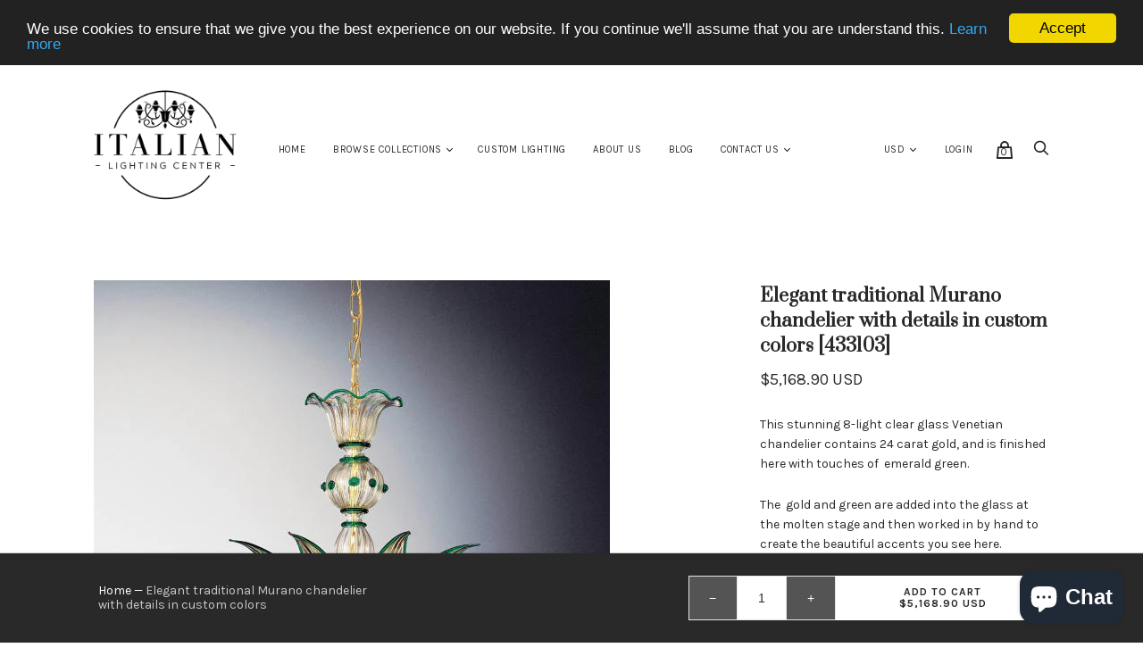

--- FILE ---
content_type: text/html; charset=utf-8
request_url: https://www.italian-lighting-center.com/products/elegant-traditional-murano-chandelier-with-details-in-custom-colors
body_size: 32123
content:
<!doctype html>
<!--[if IE 9]><html class="ie9 no-js"><![endif]-->
<!--[if !IE]><!--><html class="no-js"><!--<![endif]-->
  <head>
    <!-- Pinterest Tag -->
<script>
!function(e){if(!window.pintrk){window.pintrk = function () {
window.pintrk.queue.push(Array.prototype.slice.call(arguments))};var
      n=window.pintrk;n.queue=[],n.version="3.0";var
      t=document.createElement("script");t.async=!0,t.src=e;var
      r=document.getElementsByTagName("script")[0];
      r.parentNode.insertBefore(t,r)}}("https://s.pinimg.com/ct/core.js");
pintrk('load', '2613191229183', {em: '<user_email_address>'});
pintrk('page');
</script>
    <noscript>
<img height="1" width="1" style="display:none;" alt=""
      src="https://ct.pinterest.com/v3/?tid=2613191229183&pd[em]=<hashed_email_address>&noscript=1" />
</noscript>
<!-- end Pinterest Tag -->
    <meta name="p:domain_verify" content="bd0f027d122c657d14465bc13952e600"/>
    <!-- Global site tag (gtag.js) - Google Ads: 968051661 -->
<script async src="https://www.googletagmanager.com/gtag/js?id=AW-968051661"></script>
<script>
  window.dataLayer = window.dataLayer || [];
  function gtag(){dataLayer.push(arguments);}
  gtag('js', new Date());

  gtag('config', 'AW-968051661');
</script>
    <meta name="google-site-verification" content="ZfCHX_GgvaCAvQxxscJfa37ffjbJkrAOPZdBmSvM3gs" />

    <!-- Global site tag (gtag.js) - Google Analytics -->
<script async src="https://www.googletagmanager.com/gtag/js?id=UA-5570841-3"></script>
<script>
  window.dataLayer = window.dataLayer || [];
  function gtag(){dataLayer.push(arguments);}
  gtag('js', new Date());

  gtag('config', 'UA-5570841-3');
</script>
    <script>
  gtag('event', 'page_view', {
    'send_to': 'AW-968051661',
    'ecomm_pagetype': 'replace with value',
    'ecomm_prodid': 'replace with value',
    'ecomm_totalvalue': 'replace with value'
  });
</script>



    <meta name="google-site-verification" content="CUOcKPKfWGlnLvDyUz9paxdkFPWFBlv2nkmxUOxU57I" />
    <!-- Google Tag Manager -->
<script>(function(w,d,s,l,i){w[l]=w[l]||[];w[l].push({'gtm.start':
new Date().getTime(),event:'gtm.js'});var f=d.getElementsByTagName(s)[0],
j=d.createElement(s),dl=l!='dataLayer'?'&l='+l:'';j.async=true;j.src=
'https://www.googletagmanager.com/gtm.js?id='+i+dl;f.parentNode.insertBefore(j,f);
})(window,document,'script','dataLayer','GTM-XXXX');</script>
<!-- End Google Tag Manager -->
    <meta charset="utf-8">

    <title>Elegant traditional Murano chandelier with details in custom colors — italian-lighting-center</title>

    
      <meta name="description" content="This stunning 8-light clear glass Venetian chandelier contains 24 carat gold, and is finished here with touches of  emerald green. The  gold and green are added into the glass at the molten stage and then worked in by hand to create the beautiful accents you see here.There are standard alternative sizes and colors on o">
    

    
      <link rel="shortcut icon" href="//www.italian-lighting-center.com/cdn/shop/files/comFav_32x32.png?v=1613551625" type="image/png">
    

<meta property="og:site_name" content="italian-lighting-center">
<meta property="og:url" content="https://www.italian-lighting-center.com/products/elegant-traditional-murano-chandelier-with-details-in-custom-colors">
<meta property="og:title" content="Elegant traditional Murano chandelier with details in custom colors">
<meta property="og:type" content="product">
<meta property="og:description" content="This stunning 8-light clear glass Venetian chandelier contains 24 carat gold, and is finished here with touches of  emerald green. The  gold and green are added into the glass at the molten stage and then worked in by hand to create the beautiful accents you see here.There are standard alternative sizes and colors on o"><meta property="og:price:amount" content="5,168.90">
  <meta property="og:price:currency" content="USD"><meta property="og:image" content="http://www.italian-lighting-center.com/cdn/shop/products/33103main_1024x1024.jpg?v=1521032898">
<meta property="og:image:secure_url" content="https://www.italian-lighting-center.com/cdn/shop/products/33103main_1024x1024.jpg?v=1521032898">



  <meta name="twitter:card" content="summary">

<meta name="twitter:title" content="Elegant traditional Murano chandelier with details in custom colors">
<meta name="twitter:description" content="This stunning 8-light clear glass Venetian chandelier contains 24 carat gold, and is finished here with touches of  emerald green. The  gold and green are added into the glass at the molten stage and then worked in by hand to create the beautiful accents you see here.There are standard alternative sizes and colors on o">
<meta name="twitter:image" content="https://www.italian-lighting-center.com/cdn/shop/products/33103main_600x600.jpg?v=1521032898">
    <meta name="twitter:image:width" content="600">
    <meta name="twitter:image:height" content="600">







<meta name="twitter:site" content="@">
<meta name="twitter:card" content="summary_large_image">
<meta name="twitter:title" content="Elegant traditional Murano chandelier with details in custom colors">
<meta name="twitter:description" content="This stunning 8-light clear glass Venetian chandelier contains 24 carat gold, and is finished here with touches of  emerald green. The  gold and green are added into the glass at the molten stage and then worked in by hand to create the beautiful accents you see here.There are standard alternative sizes and colors on o">
<meta name="twitter:image:alt" content="Elegant traditional Murano chandelier with details in custom colors">
<meta name="twitter:image" content="http://www.italian-lighting-center.com/cdn/shop/products/33103main_1024x1024.jpg?v=1521032898">
<link rel="canonical" href="https://www.italian-lighting-center.com/products/elegant-traditional-murano-chandelier-with-details-in-custom-colors">
    <meta name="viewport" content="width=device-width">

    <script src="https://smarteucookiebanner.upsell-apps.com/gdpr_adapter.js?shop=italian-lighting-center.myshopify.com" type="application/javascript"></script>
  <script>window.performance && window.performance.mark && window.performance.mark('shopify.content_for_header.start');</script><meta id="shopify-digital-wallet" name="shopify-digital-wallet" content="/29516564/digital_wallets/dialog">
<meta name="shopify-checkout-api-token" content="bad5e4033a90af1309e5ac0bda79468d">
<link rel="alternate" type="application/json+oembed" href="https://www.italian-lighting-center.com/products/elegant-traditional-murano-chandelier-with-details-in-custom-colors.oembed">
<script async="async" src="/checkouts/internal/preloads.js?locale=en-US"></script>
<link rel="preconnect" href="https://shop.app" crossorigin="anonymous">
<script async="async" src="https://shop.app/checkouts/internal/preloads.js?locale=en-US&shop_id=29516564" crossorigin="anonymous"></script>
<script id="apple-pay-shop-capabilities" type="application/json">{"shopId":29516564,"countryCode":"GB","currencyCode":"USD","merchantCapabilities":["supports3DS"],"merchantId":"gid:\/\/shopify\/Shop\/29516564","merchantName":"italian-lighting-center","requiredBillingContactFields":["postalAddress","email","phone"],"requiredShippingContactFields":["postalAddress","email","phone"],"shippingType":"shipping","supportedNetworks":["visa","maestro","masterCard","amex","discover","elo"],"total":{"type":"pending","label":"italian-lighting-center","amount":"1.00"},"shopifyPaymentsEnabled":true,"supportsSubscriptions":true}</script>
<script id="shopify-features" type="application/json">{"accessToken":"bad5e4033a90af1309e5ac0bda79468d","betas":["rich-media-storefront-analytics"],"domain":"www.italian-lighting-center.com","predictiveSearch":true,"shopId":29516564,"locale":"en"}</script>
<script>var Shopify = Shopify || {};
Shopify.shop = "italian-lighting-center.myshopify.com";
Shopify.locale = "en";
Shopify.currency = {"active":"USD","rate":"1.0"};
Shopify.country = "US";
Shopify.theme = {"name":"Copy of handy-v1-6-3 (Searchanise)","id":12144640048,"schema_name":"Handy","schema_version":"1.7.0","theme_store_id":826,"role":"main"};
Shopify.theme.handle = "null";
Shopify.theme.style = {"id":null,"handle":null};
Shopify.cdnHost = "www.italian-lighting-center.com/cdn";
Shopify.routes = Shopify.routes || {};
Shopify.routes.root = "/";</script>
<script type="module">!function(o){(o.Shopify=o.Shopify||{}).modules=!0}(window);</script>
<script>!function(o){function n(){var o=[];function n(){o.push(Array.prototype.slice.apply(arguments))}return n.q=o,n}var t=o.Shopify=o.Shopify||{};t.loadFeatures=n(),t.autoloadFeatures=n()}(window);</script>
<script>
  window.ShopifyPay = window.ShopifyPay || {};
  window.ShopifyPay.apiHost = "shop.app\/pay";
  window.ShopifyPay.redirectState = null;
</script>
<script id="shop-js-analytics" type="application/json">{"pageType":"product"}</script>
<script defer="defer" async type="module" src="//www.italian-lighting-center.com/cdn/shopifycloud/shop-js/modules/v2/client.init-shop-cart-sync_DtuiiIyl.en.esm.js"></script>
<script defer="defer" async type="module" src="//www.italian-lighting-center.com/cdn/shopifycloud/shop-js/modules/v2/chunk.common_CUHEfi5Q.esm.js"></script>
<script type="module">
  await import("//www.italian-lighting-center.com/cdn/shopifycloud/shop-js/modules/v2/client.init-shop-cart-sync_DtuiiIyl.en.esm.js");
await import("//www.italian-lighting-center.com/cdn/shopifycloud/shop-js/modules/v2/chunk.common_CUHEfi5Q.esm.js");

  window.Shopify.SignInWithShop?.initShopCartSync?.({"fedCMEnabled":true,"windoidEnabled":true});

</script>
<script>
  window.Shopify = window.Shopify || {};
  if (!window.Shopify.featureAssets) window.Shopify.featureAssets = {};
  window.Shopify.featureAssets['shop-js'] = {"shop-cart-sync":["modules/v2/client.shop-cart-sync_DFoTY42P.en.esm.js","modules/v2/chunk.common_CUHEfi5Q.esm.js"],"init-fed-cm":["modules/v2/client.init-fed-cm_D2UNy1i2.en.esm.js","modules/v2/chunk.common_CUHEfi5Q.esm.js"],"init-shop-email-lookup-coordinator":["modules/v2/client.init-shop-email-lookup-coordinator_BQEe2rDt.en.esm.js","modules/v2/chunk.common_CUHEfi5Q.esm.js"],"shop-cash-offers":["modules/v2/client.shop-cash-offers_3CTtReFF.en.esm.js","modules/v2/chunk.common_CUHEfi5Q.esm.js","modules/v2/chunk.modal_BewljZkx.esm.js"],"shop-button":["modules/v2/client.shop-button_C6oxCjDL.en.esm.js","modules/v2/chunk.common_CUHEfi5Q.esm.js"],"init-windoid":["modules/v2/client.init-windoid_5pix8xhK.en.esm.js","modules/v2/chunk.common_CUHEfi5Q.esm.js"],"avatar":["modules/v2/client.avatar_BTnouDA3.en.esm.js"],"init-shop-cart-sync":["modules/v2/client.init-shop-cart-sync_DtuiiIyl.en.esm.js","modules/v2/chunk.common_CUHEfi5Q.esm.js"],"shop-toast-manager":["modules/v2/client.shop-toast-manager_BYv_8cH1.en.esm.js","modules/v2/chunk.common_CUHEfi5Q.esm.js"],"pay-button":["modules/v2/client.pay-button_FnF9EIkY.en.esm.js","modules/v2/chunk.common_CUHEfi5Q.esm.js"],"shop-login-button":["modules/v2/client.shop-login-button_CH1KUpOf.en.esm.js","modules/v2/chunk.common_CUHEfi5Q.esm.js","modules/v2/chunk.modal_BewljZkx.esm.js"],"init-customer-accounts-sign-up":["modules/v2/client.init-customer-accounts-sign-up_aj7QGgYS.en.esm.js","modules/v2/client.shop-login-button_CH1KUpOf.en.esm.js","modules/v2/chunk.common_CUHEfi5Q.esm.js","modules/v2/chunk.modal_BewljZkx.esm.js"],"init-shop-for-new-customer-accounts":["modules/v2/client.init-shop-for-new-customer-accounts_NbnYRf_7.en.esm.js","modules/v2/client.shop-login-button_CH1KUpOf.en.esm.js","modules/v2/chunk.common_CUHEfi5Q.esm.js","modules/v2/chunk.modal_BewljZkx.esm.js"],"init-customer-accounts":["modules/v2/client.init-customer-accounts_ppedhqCH.en.esm.js","modules/v2/client.shop-login-button_CH1KUpOf.en.esm.js","modules/v2/chunk.common_CUHEfi5Q.esm.js","modules/v2/chunk.modal_BewljZkx.esm.js"],"shop-follow-button":["modules/v2/client.shop-follow-button_CMIBBa6u.en.esm.js","modules/v2/chunk.common_CUHEfi5Q.esm.js","modules/v2/chunk.modal_BewljZkx.esm.js"],"lead-capture":["modules/v2/client.lead-capture_But0hIyf.en.esm.js","modules/v2/chunk.common_CUHEfi5Q.esm.js","modules/v2/chunk.modal_BewljZkx.esm.js"],"checkout-modal":["modules/v2/client.checkout-modal_BBxc70dQ.en.esm.js","modules/v2/chunk.common_CUHEfi5Q.esm.js","modules/v2/chunk.modal_BewljZkx.esm.js"],"shop-login":["modules/v2/client.shop-login_hM3Q17Kl.en.esm.js","modules/v2/chunk.common_CUHEfi5Q.esm.js","modules/v2/chunk.modal_BewljZkx.esm.js"],"payment-terms":["modules/v2/client.payment-terms_CAtGlQYS.en.esm.js","modules/v2/chunk.common_CUHEfi5Q.esm.js","modules/v2/chunk.modal_BewljZkx.esm.js"]};
</script>
<script>(function() {
  var isLoaded = false;
  function asyncLoad() {
    if (isLoaded) return;
    isLoaded = true;
    var urls = ["https:\/\/smarteucookiebanner.upsell-apps.com\/script_tag.js?shop=italian-lighting-center.myshopify.com","https:\/\/call-back.co\/app.bundle.js?shop=italian-lighting-center.myshopify.com","https:\/\/instafeed.nfcube.com\/cdn\/7576d517249ca14b94a9f14956de930c.js?shop=italian-lighting-center.myshopify.com"];
    for (var i = 0; i < urls.length; i++) {
      var s = document.createElement('script');
      s.type = 'text/javascript';
      s.async = true;
      s.src = urls[i];
      var x = document.getElementsByTagName('script')[0];
      x.parentNode.insertBefore(s, x);
    }
  };
  if(window.attachEvent) {
    window.attachEvent('onload', asyncLoad);
  } else {
    window.addEventListener('load', asyncLoad, false);
  }
})();</script>
<script id="__st">var __st={"a":29516564,"offset":25200,"reqid":"38daaee9-48ae-4463-83ba-b3ae6133e55a-1767418727","pageurl":"www.italian-lighting-center.com\/products\/elegant-traditional-murano-chandelier-with-details-in-custom-colors","u":"3022b6f83cb2","p":"product","rtyp":"product","rid":575215468592};</script>
<script>window.ShopifyPaypalV4VisibilityTracking = true;</script>
<script id="captcha-bootstrap">!function(){'use strict';const t='contact',e='account',n='new_comment',o=[[t,t],['blogs',n],['comments',n],[t,'customer']],c=[[e,'customer_login'],[e,'guest_login'],[e,'recover_customer_password'],[e,'create_customer']],r=t=>t.map((([t,e])=>`form[action*='/${t}']:not([data-nocaptcha='true']) input[name='form_type'][value='${e}']`)).join(','),a=t=>()=>t?[...document.querySelectorAll(t)].map((t=>t.form)):[];function s(){const t=[...o],e=r(t);return a(e)}const i='password',u='form_key',d=['recaptcha-v3-token','g-recaptcha-response','h-captcha-response',i],f=()=>{try{return window.sessionStorage}catch{return}},m='__shopify_v',_=t=>t.elements[u];function p(t,e,n=!1){try{const o=window.sessionStorage,c=JSON.parse(o.getItem(e)),{data:r}=function(t){const{data:e,action:n}=t;return t[m]||n?{data:e,action:n}:{data:t,action:n}}(c);for(const[e,n]of Object.entries(r))t.elements[e]&&(t.elements[e].value=n);n&&o.removeItem(e)}catch(o){console.error('form repopulation failed',{error:o})}}const l='form_type',E='cptcha';function T(t){t.dataset[E]=!0}const w=window,h=w.document,L='Shopify',v='ce_forms',y='captcha';let A=!1;((t,e)=>{const n=(g='f06e6c50-85a8-45c8-87d0-21a2b65856fe',I='https://cdn.shopify.com/shopifycloud/storefront-forms-hcaptcha/ce_storefront_forms_captcha_hcaptcha.v1.5.2.iife.js',D={infoText:'Protected by hCaptcha',privacyText:'Privacy',termsText:'Terms'},(t,e,n)=>{const o=w[L][v],c=o.bindForm;if(c)return c(t,g,e,D).then(n);var r;o.q.push([[t,g,e,D],n]),r=I,A||(h.body.append(Object.assign(h.createElement('script'),{id:'captcha-provider',async:!0,src:r})),A=!0)});var g,I,D;w[L]=w[L]||{},w[L][v]=w[L][v]||{},w[L][v].q=[],w[L][y]=w[L][y]||{},w[L][y].protect=function(t,e){n(t,void 0,e),T(t)},Object.freeze(w[L][y]),function(t,e,n,w,h,L){const[v,y,A,g]=function(t,e,n){const i=e?o:[],u=t?c:[],d=[...i,...u],f=r(d),m=r(i),_=r(d.filter((([t,e])=>n.includes(e))));return[a(f),a(m),a(_),s()]}(w,h,L),I=t=>{const e=t.target;return e instanceof HTMLFormElement?e:e&&e.form},D=t=>v().includes(t);t.addEventListener('submit',(t=>{const e=I(t);if(!e)return;const n=D(e)&&!e.dataset.hcaptchaBound&&!e.dataset.recaptchaBound,o=_(e),c=g().includes(e)&&(!o||!o.value);(n||c)&&t.preventDefault(),c&&!n&&(function(t){try{if(!f())return;!function(t){const e=f();if(!e)return;const n=_(t);if(!n)return;const o=n.value;o&&e.removeItem(o)}(t);const e=Array.from(Array(32),(()=>Math.random().toString(36)[2])).join('');!function(t,e){_(t)||t.append(Object.assign(document.createElement('input'),{type:'hidden',name:u})),t.elements[u].value=e}(t,e),function(t,e){const n=f();if(!n)return;const o=[...t.querySelectorAll(`input[type='${i}']`)].map((({name:t})=>t)),c=[...d,...o],r={};for(const[a,s]of new FormData(t).entries())c.includes(a)||(r[a]=s);n.setItem(e,JSON.stringify({[m]:1,action:t.action,data:r}))}(t,e)}catch(e){console.error('failed to persist form',e)}}(e),e.submit())}));const S=(t,e)=>{t&&!t.dataset[E]&&(n(t,e.some((e=>e===t))),T(t))};for(const o of['focusin','change'])t.addEventListener(o,(t=>{const e=I(t);D(e)&&S(e,y())}));const B=e.get('form_key'),M=e.get(l),P=B&&M;t.addEventListener('DOMContentLoaded',(()=>{const t=y();if(P)for(const e of t)e.elements[l].value===M&&p(e,B);[...new Set([...A(),...v().filter((t=>'true'===t.dataset.shopifyCaptcha))])].forEach((e=>S(e,t)))}))}(h,new URLSearchParams(w.location.search),n,t,e,['guest_login'])})(!0,!0)}();</script>
<script integrity="sha256-4kQ18oKyAcykRKYeNunJcIwy7WH5gtpwJnB7kiuLZ1E=" data-source-attribution="shopify.loadfeatures" defer="defer" src="//www.italian-lighting-center.com/cdn/shopifycloud/storefront/assets/storefront/load_feature-a0a9edcb.js" crossorigin="anonymous"></script>
<script crossorigin="anonymous" defer="defer" src="//www.italian-lighting-center.com/cdn/shopifycloud/storefront/assets/shopify_pay/storefront-65b4c6d7.js?v=20250812"></script>
<script data-source-attribution="shopify.dynamic_checkout.dynamic.init">var Shopify=Shopify||{};Shopify.PaymentButton=Shopify.PaymentButton||{isStorefrontPortableWallets:!0,init:function(){window.Shopify.PaymentButton.init=function(){};var t=document.createElement("script");t.src="https://www.italian-lighting-center.com/cdn/shopifycloud/portable-wallets/latest/portable-wallets.en.js",t.type="module",document.head.appendChild(t)}};
</script>
<script data-source-attribution="shopify.dynamic_checkout.buyer_consent">
  function portableWalletsHideBuyerConsent(e){var t=document.getElementById("shopify-buyer-consent"),n=document.getElementById("shopify-subscription-policy-button");t&&n&&(t.classList.add("hidden"),t.setAttribute("aria-hidden","true"),n.removeEventListener("click",e))}function portableWalletsShowBuyerConsent(e){var t=document.getElementById("shopify-buyer-consent"),n=document.getElementById("shopify-subscription-policy-button");t&&n&&(t.classList.remove("hidden"),t.removeAttribute("aria-hidden"),n.addEventListener("click",e))}window.Shopify?.PaymentButton&&(window.Shopify.PaymentButton.hideBuyerConsent=portableWalletsHideBuyerConsent,window.Shopify.PaymentButton.showBuyerConsent=portableWalletsShowBuyerConsent);
</script>
<script data-source-attribution="shopify.dynamic_checkout.cart.bootstrap">document.addEventListener("DOMContentLoaded",(function(){function t(){return document.querySelector("shopify-accelerated-checkout-cart, shopify-accelerated-checkout")}if(t())Shopify.PaymentButton.init();else{new MutationObserver((function(e,n){t()&&(Shopify.PaymentButton.init(),n.disconnect())})).observe(document.body,{childList:!0,subtree:!0})}}));
</script>
<link id="shopify-accelerated-checkout-styles" rel="stylesheet" media="screen" href="https://www.italian-lighting-center.com/cdn/shopifycloud/portable-wallets/latest/accelerated-checkout-backwards-compat.css" crossorigin="anonymous">
<style id="shopify-accelerated-checkout-cart">
        #shopify-buyer-consent {
  margin-top: 1em;
  display: inline-block;
  width: 100%;
}

#shopify-buyer-consent.hidden {
  display: none;
}

#shopify-subscription-policy-button {
  background: none;
  border: none;
  padding: 0;
  text-decoration: underline;
  font-size: inherit;
  cursor: pointer;
}

#shopify-subscription-policy-button::before {
  box-shadow: none;
}

      </style>

<script>window.performance && window.performance.mark && window.performance.mark('shopify.content_for_header.end');</script>


    <script>
      document.documentElement.className=document.documentElement.className.replace(/\bno-js\b/,'js');
      if(window.Shopify&&window.Shopify.designMode)document.documentElement.className+=' in-theme-editor';
    </script>

    
            <link href="https://fonts.googleapis.com/css?family=Prata|Karla:400,400i,700,700i" rel="stylesheet" type="text/css" media="all" />  

    <link href="//www.italian-lighting-center.com/cdn/shop/t/3/assets/theme.scss.css?v=3890086673909846461524743514" rel="stylesheet" type="text/css" media="all" />
    
    <link href="//www.italian-lighting-center.com/cdn/shop/t/3/assets/arp.css?v=170213357465120858121535362069" rel="stylesheet" type="text/css" media="all" />
    
    <script>
  !function(f,b,e,v,n,t,s)
  {if(f.fbq)return;n=f.fbq=function(){n.callMethod?
  n.callMethod.apply(n,arguments):n.queue.push(arguments)};
  if(!f._fbq)f._fbq=n;n.push=n;n.loaded=!0;n.version='2.0';
  n.queue=[];t=b.createElement(e);t.async=!0;
  t.src=v;s=b.getElementsByTagName(e)[0];
  s.parentNode.insertBefore(t,s)}(window, document,'script',
  'https://connect.facebook.net/en_US/fbevents.js');
  fbq('init', '369096983631215');
  fbq('track', 'PageView');
</script>
<noscript><img height="1" width="1" style="display:none"
  src="https://www.facebook.com/tr?id=369096983631215&ev=PageView&noscript=1"
/></noscript>
    
  <script src="https://cdn.shopify.com/extensions/7bc9bb47-adfa-4267-963e-cadee5096caf/inbox-1252/assets/inbox-chat-loader.js" type="text/javascript" defer="defer"></script>
<link href="https://monorail-edge.shopifysvc.com" rel="dns-prefetch">
<script>(function(){if ("sendBeacon" in navigator && "performance" in window) {try {var session_token_from_headers = performance.getEntriesByType('navigation')[0].serverTiming.find(x => x.name == '_s').description;} catch {var session_token_from_headers = undefined;}var session_cookie_matches = document.cookie.match(/_shopify_s=([^;]*)/);var session_token_from_cookie = session_cookie_matches && session_cookie_matches.length === 2 ? session_cookie_matches[1] : "";var session_token = session_token_from_headers || session_token_from_cookie || "";function handle_abandonment_event(e) {var entries = performance.getEntries().filter(function(entry) {return /monorail-edge.shopifysvc.com/.test(entry.name);});if (!window.abandonment_tracked && entries.length === 0) {window.abandonment_tracked = true;var currentMs = Date.now();var navigation_start = performance.timing.navigationStart;var payload = {shop_id: 29516564,url: window.location.href,navigation_start,duration: currentMs - navigation_start,session_token,page_type: "product"};window.navigator.sendBeacon("https://monorail-edge.shopifysvc.com/v1/produce", JSON.stringify({schema_id: "online_store_buyer_site_abandonment/1.1",payload: payload,metadata: {event_created_at_ms: currentMs,event_sent_at_ms: currentMs}}));}}window.addEventListener('pagehide', handle_abandonment_event);}}());</script>
<script id="web-pixels-manager-setup">(function e(e,d,r,n,o){if(void 0===o&&(o={}),!Boolean(null===(a=null===(i=window.Shopify)||void 0===i?void 0:i.analytics)||void 0===a?void 0:a.replayQueue)){var i,a;window.Shopify=window.Shopify||{};var t=window.Shopify;t.analytics=t.analytics||{};var s=t.analytics;s.replayQueue=[],s.publish=function(e,d,r){return s.replayQueue.push([e,d,r]),!0};try{self.performance.mark("wpm:start")}catch(e){}var l=function(){var e={modern:/Edge?\/(1{2}[4-9]|1[2-9]\d|[2-9]\d{2}|\d{4,})\.\d+(\.\d+|)|Firefox\/(1{2}[4-9]|1[2-9]\d|[2-9]\d{2}|\d{4,})\.\d+(\.\d+|)|Chrom(ium|e)\/(9{2}|\d{3,})\.\d+(\.\d+|)|(Maci|X1{2}).+ Version\/(15\.\d+|(1[6-9]|[2-9]\d|\d{3,})\.\d+)([,.]\d+|)( \(\w+\)|)( Mobile\/\w+|) Safari\/|Chrome.+OPR\/(9{2}|\d{3,})\.\d+\.\d+|(CPU[ +]OS|iPhone[ +]OS|CPU[ +]iPhone|CPU IPhone OS|CPU iPad OS)[ +]+(15[._]\d+|(1[6-9]|[2-9]\d|\d{3,})[._]\d+)([._]\d+|)|Android:?[ /-](13[3-9]|1[4-9]\d|[2-9]\d{2}|\d{4,})(\.\d+|)(\.\d+|)|Android.+Firefox\/(13[5-9]|1[4-9]\d|[2-9]\d{2}|\d{4,})\.\d+(\.\d+|)|Android.+Chrom(ium|e)\/(13[3-9]|1[4-9]\d|[2-9]\d{2}|\d{4,})\.\d+(\.\d+|)|SamsungBrowser\/([2-9]\d|\d{3,})\.\d+/,legacy:/Edge?\/(1[6-9]|[2-9]\d|\d{3,})\.\d+(\.\d+|)|Firefox\/(5[4-9]|[6-9]\d|\d{3,})\.\d+(\.\d+|)|Chrom(ium|e)\/(5[1-9]|[6-9]\d|\d{3,})\.\d+(\.\d+|)([\d.]+$|.*Safari\/(?![\d.]+ Edge\/[\d.]+$))|(Maci|X1{2}).+ Version\/(10\.\d+|(1[1-9]|[2-9]\d|\d{3,})\.\d+)([,.]\d+|)( \(\w+\)|)( Mobile\/\w+|) Safari\/|Chrome.+OPR\/(3[89]|[4-9]\d|\d{3,})\.\d+\.\d+|(CPU[ +]OS|iPhone[ +]OS|CPU[ +]iPhone|CPU IPhone OS|CPU iPad OS)[ +]+(10[._]\d+|(1[1-9]|[2-9]\d|\d{3,})[._]\d+)([._]\d+|)|Android:?[ /-](13[3-9]|1[4-9]\d|[2-9]\d{2}|\d{4,})(\.\d+|)(\.\d+|)|Mobile Safari.+OPR\/([89]\d|\d{3,})\.\d+\.\d+|Android.+Firefox\/(13[5-9]|1[4-9]\d|[2-9]\d{2}|\d{4,})\.\d+(\.\d+|)|Android.+Chrom(ium|e)\/(13[3-9]|1[4-9]\d|[2-9]\d{2}|\d{4,})\.\d+(\.\d+|)|Android.+(UC? ?Browser|UCWEB|U3)[ /]?(15\.([5-9]|\d{2,})|(1[6-9]|[2-9]\d|\d{3,})\.\d+)\.\d+|SamsungBrowser\/(5\.\d+|([6-9]|\d{2,})\.\d+)|Android.+MQ{2}Browser\/(14(\.(9|\d{2,})|)|(1[5-9]|[2-9]\d|\d{3,})(\.\d+|))(\.\d+|)|K[Aa][Ii]OS\/(3\.\d+|([4-9]|\d{2,})\.\d+)(\.\d+|)/},d=e.modern,r=e.legacy,n=navigator.userAgent;return n.match(d)?"modern":n.match(r)?"legacy":"unknown"}(),u="modern"===l?"modern":"legacy",c=(null!=n?n:{modern:"",legacy:""})[u],f=function(e){return[e.baseUrl,"/wpm","/b",e.hashVersion,"modern"===e.buildTarget?"m":"l",".js"].join("")}({baseUrl:d,hashVersion:r,buildTarget:u}),m=function(e){var d=e.version,r=e.bundleTarget,n=e.surface,o=e.pageUrl,i=e.monorailEndpoint;return{emit:function(e){var a=e.status,t=e.errorMsg,s=(new Date).getTime(),l=JSON.stringify({metadata:{event_sent_at_ms:s},events:[{schema_id:"web_pixels_manager_load/3.1",payload:{version:d,bundle_target:r,page_url:o,status:a,surface:n,error_msg:t},metadata:{event_created_at_ms:s}}]});if(!i)return console&&console.warn&&console.warn("[Web Pixels Manager] No Monorail endpoint provided, skipping logging."),!1;try{return self.navigator.sendBeacon.bind(self.navigator)(i,l)}catch(e){}var u=new XMLHttpRequest;try{return u.open("POST",i,!0),u.setRequestHeader("Content-Type","text/plain"),u.send(l),!0}catch(e){return console&&console.warn&&console.warn("[Web Pixels Manager] Got an unhandled error while logging to Monorail."),!1}}}}({version:r,bundleTarget:l,surface:e.surface,pageUrl:self.location.href,monorailEndpoint:e.monorailEndpoint});try{o.browserTarget=l,function(e){var d=e.src,r=e.async,n=void 0===r||r,o=e.onload,i=e.onerror,a=e.sri,t=e.scriptDataAttributes,s=void 0===t?{}:t,l=document.createElement("script"),u=document.querySelector("head"),c=document.querySelector("body");if(l.async=n,l.src=d,a&&(l.integrity=a,l.crossOrigin="anonymous"),s)for(var f in s)if(Object.prototype.hasOwnProperty.call(s,f))try{l.dataset[f]=s[f]}catch(e){}if(o&&l.addEventListener("load",o),i&&l.addEventListener("error",i),u)u.appendChild(l);else{if(!c)throw new Error("Did not find a head or body element to append the script");c.appendChild(l)}}({src:f,async:!0,onload:function(){if(!function(){var e,d;return Boolean(null===(d=null===(e=window.Shopify)||void 0===e?void 0:e.analytics)||void 0===d?void 0:d.initialized)}()){var d=window.webPixelsManager.init(e)||void 0;if(d){var r=window.Shopify.analytics;r.replayQueue.forEach((function(e){var r=e[0],n=e[1],o=e[2];d.publishCustomEvent(r,n,o)})),r.replayQueue=[],r.publish=d.publishCustomEvent,r.visitor=d.visitor,r.initialized=!0}}},onerror:function(){return m.emit({status:"failed",errorMsg:"".concat(f," has failed to load")})},sri:function(e){var d=/^sha384-[A-Za-z0-9+/=]+$/;return"string"==typeof e&&d.test(e)}(c)?c:"",scriptDataAttributes:o}),m.emit({status:"loading"})}catch(e){m.emit({status:"failed",errorMsg:(null==e?void 0:e.message)||"Unknown error"})}}})({shopId: 29516564,storefrontBaseUrl: "https://www.italian-lighting-center.com",extensionsBaseUrl: "https://extensions.shopifycdn.com/cdn/shopifycloud/web-pixels-manager",monorailEndpoint: "https://monorail-edge.shopifysvc.com/unstable/produce_batch",surface: "storefront-renderer",enabledBetaFlags: ["2dca8a86","a0d5f9d2"],webPixelsConfigList: [{"id":"63832226","eventPayloadVersion":"v1","runtimeContext":"LAX","scriptVersion":"1","type":"CUSTOM","privacyPurposes":["MARKETING"],"name":"Meta pixel (migrated)"},{"id":"shopify-app-pixel","configuration":"{}","eventPayloadVersion":"v1","runtimeContext":"STRICT","scriptVersion":"0450","apiClientId":"shopify-pixel","type":"APP","privacyPurposes":["ANALYTICS","MARKETING"]},{"id":"shopify-custom-pixel","eventPayloadVersion":"v1","runtimeContext":"LAX","scriptVersion":"0450","apiClientId":"shopify-pixel","type":"CUSTOM","privacyPurposes":["ANALYTICS","MARKETING"]}],isMerchantRequest: false,initData: {"shop":{"name":"italian-lighting-center","paymentSettings":{"currencyCode":"USD"},"myshopifyDomain":"italian-lighting-center.myshopify.com","countryCode":"GB","storefrontUrl":"https:\/\/www.italian-lighting-center.com"},"customer":null,"cart":null,"checkout":null,"productVariants":[{"price":{"amount":5168.9,"currencyCode":"USD"},"product":{"title":"Elegant traditional Murano chandelier with details in custom colors","vendor":"BAS","id":"575215468592","untranslatedTitle":"Elegant traditional Murano chandelier with details in custom colors","url":"\/products\/elegant-traditional-murano-chandelier-with-details-in-custom-colors","type":""},"id":"7269429903408","image":{"src":"\/\/www.italian-lighting-center.com\/cdn\/shop\/products\/33103main.jpg?v=1521032898"},"sku":"433103","title":"Default Title","untranslatedTitle":"Default Title"}],"purchasingCompany":null},},"https://www.italian-lighting-center.com/cdn","da62cc92w68dfea28pcf9825a4m392e00d0",{"modern":"","legacy":""},{"shopId":"29516564","storefrontBaseUrl":"https:\/\/www.italian-lighting-center.com","extensionBaseUrl":"https:\/\/extensions.shopifycdn.com\/cdn\/shopifycloud\/web-pixels-manager","surface":"storefront-renderer","enabledBetaFlags":"[\"2dca8a86\", \"a0d5f9d2\"]","isMerchantRequest":"false","hashVersion":"da62cc92w68dfea28pcf9825a4m392e00d0","publish":"custom","events":"[[\"page_viewed\",{}],[\"product_viewed\",{\"productVariant\":{\"price\":{\"amount\":5168.9,\"currencyCode\":\"USD\"},\"product\":{\"title\":\"Elegant traditional Murano chandelier with details in custom colors\",\"vendor\":\"BAS\",\"id\":\"575215468592\",\"untranslatedTitle\":\"Elegant traditional Murano chandelier with details in custom colors\",\"url\":\"\/products\/elegant-traditional-murano-chandelier-with-details-in-custom-colors\",\"type\":\"\"},\"id\":\"7269429903408\",\"image\":{\"src\":\"\/\/www.italian-lighting-center.com\/cdn\/shop\/products\/33103main.jpg?v=1521032898\"},\"sku\":\"433103\",\"title\":\"Default Title\",\"untranslatedTitle\":\"Default Title\"}}]]"});</script><script>
  window.ShopifyAnalytics = window.ShopifyAnalytics || {};
  window.ShopifyAnalytics.meta = window.ShopifyAnalytics.meta || {};
  window.ShopifyAnalytics.meta.currency = 'USD';
  var meta = {"product":{"id":575215468592,"gid":"gid:\/\/shopify\/Product\/575215468592","vendor":"BAS","type":"","handle":"elegant-traditional-murano-chandelier-with-details-in-custom-colors","variants":[{"id":7269429903408,"price":516890,"name":"Elegant traditional Murano chandelier with details in custom colors","public_title":null,"sku":"433103"}],"remote":false},"page":{"pageType":"product","resourceType":"product","resourceId":575215468592,"requestId":"38daaee9-48ae-4463-83ba-b3ae6133e55a-1767418727"}};
  for (var attr in meta) {
    window.ShopifyAnalytics.meta[attr] = meta[attr];
  }
</script>
<script class="analytics">
  (function () {
    var customDocumentWrite = function(content) {
      var jquery = null;

      if (window.jQuery) {
        jquery = window.jQuery;
      } else if (window.Checkout && window.Checkout.$) {
        jquery = window.Checkout.$;
      }

      if (jquery) {
        jquery('body').append(content);
      }
    };

    var hasLoggedConversion = function(token) {
      if (token) {
        return document.cookie.indexOf('loggedConversion=' + token) !== -1;
      }
      return false;
    }

    var setCookieIfConversion = function(token) {
      if (token) {
        var twoMonthsFromNow = new Date(Date.now());
        twoMonthsFromNow.setMonth(twoMonthsFromNow.getMonth() + 2);

        document.cookie = 'loggedConversion=' + token + '; expires=' + twoMonthsFromNow;
      }
    }

    var trekkie = window.ShopifyAnalytics.lib = window.trekkie = window.trekkie || [];
    if (trekkie.integrations) {
      return;
    }
    trekkie.methods = [
      'identify',
      'page',
      'ready',
      'track',
      'trackForm',
      'trackLink'
    ];
    trekkie.factory = function(method) {
      return function() {
        var args = Array.prototype.slice.call(arguments);
        args.unshift(method);
        trekkie.push(args);
        return trekkie;
      };
    };
    for (var i = 0; i < trekkie.methods.length; i++) {
      var key = trekkie.methods[i];
      trekkie[key] = trekkie.factory(key);
    }
    trekkie.load = function(config) {
      trekkie.config = config || {};
      trekkie.config.initialDocumentCookie = document.cookie;
      var first = document.getElementsByTagName('script')[0];
      var script = document.createElement('script');
      script.type = 'text/javascript';
      script.onerror = function(e) {
        var scriptFallback = document.createElement('script');
        scriptFallback.type = 'text/javascript';
        scriptFallback.onerror = function(error) {
                var Monorail = {
      produce: function produce(monorailDomain, schemaId, payload) {
        var currentMs = new Date().getTime();
        var event = {
          schema_id: schemaId,
          payload: payload,
          metadata: {
            event_created_at_ms: currentMs,
            event_sent_at_ms: currentMs
          }
        };
        return Monorail.sendRequest("https://" + monorailDomain + "/v1/produce", JSON.stringify(event));
      },
      sendRequest: function sendRequest(endpointUrl, payload) {
        // Try the sendBeacon API
        if (window && window.navigator && typeof window.navigator.sendBeacon === 'function' && typeof window.Blob === 'function' && !Monorail.isIos12()) {
          var blobData = new window.Blob([payload], {
            type: 'text/plain'
          });

          if (window.navigator.sendBeacon(endpointUrl, blobData)) {
            return true;
          } // sendBeacon was not successful

        } // XHR beacon

        var xhr = new XMLHttpRequest();

        try {
          xhr.open('POST', endpointUrl);
          xhr.setRequestHeader('Content-Type', 'text/plain');
          xhr.send(payload);
        } catch (e) {
          console.log(e);
        }

        return false;
      },
      isIos12: function isIos12() {
        return window.navigator.userAgent.lastIndexOf('iPhone; CPU iPhone OS 12_') !== -1 || window.navigator.userAgent.lastIndexOf('iPad; CPU OS 12_') !== -1;
      }
    };
    Monorail.produce('monorail-edge.shopifysvc.com',
      'trekkie_storefront_load_errors/1.1',
      {shop_id: 29516564,
      theme_id: 12144640048,
      app_name: "storefront",
      context_url: window.location.href,
      source_url: "//www.italian-lighting-center.com/cdn/s/trekkie.storefront.8f32c7f0b513e73f3235c26245676203e1209161.min.js"});

        };
        scriptFallback.async = true;
        scriptFallback.src = '//www.italian-lighting-center.com/cdn/s/trekkie.storefront.8f32c7f0b513e73f3235c26245676203e1209161.min.js';
        first.parentNode.insertBefore(scriptFallback, first);
      };
      script.async = true;
      script.src = '//www.italian-lighting-center.com/cdn/s/trekkie.storefront.8f32c7f0b513e73f3235c26245676203e1209161.min.js';
      first.parentNode.insertBefore(script, first);
    };
    trekkie.load(
      {"Trekkie":{"appName":"storefront","development":false,"defaultAttributes":{"shopId":29516564,"isMerchantRequest":null,"themeId":12144640048,"themeCityHash":"10652493961104606709","contentLanguage":"en","currency":"USD","eventMetadataId":"98a4e76d-d65c-4024-a2e5-f5576d0618e7"},"isServerSideCookieWritingEnabled":true,"monorailRegion":"shop_domain","enabledBetaFlags":["65f19447"]},"Session Attribution":{},"S2S":{"facebookCapiEnabled":false,"source":"trekkie-storefront-renderer","apiClientId":580111}}
    );

    var loaded = false;
    trekkie.ready(function() {
      if (loaded) return;
      loaded = true;

      window.ShopifyAnalytics.lib = window.trekkie;

      var originalDocumentWrite = document.write;
      document.write = customDocumentWrite;
      try { window.ShopifyAnalytics.merchantGoogleAnalytics.call(this); } catch(error) {};
      document.write = originalDocumentWrite;

      window.ShopifyAnalytics.lib.page(null,{"pageType":"product","resourceType":"product","resourceId":575215468592,"requestId":"38daaee9-48ae-4463-83ba-b3ae6133e55a-1767418727","shopifyEmitted":true});

      var match = window.location.pathname.match(/checkouts\/(.+)\/(thank_you|post_purchase)/)
      var token = match? match[1]: undefined;
      if (!hasLoggedConversion(token)) {
        setCookieIfConversion(token);
        window.ShopifyAnalytics.lib.track("Viewed Product",{"currency":"USD","variantId":7269429903408,"productId":575215468592,"productGid":"gid:\/\/shopify\/Product\/575215468592","name":"Elegant traditional Murano chandelier with details in custom colors","price":"5168.90","sku":"433103","brand":"BAS","variant":null,"category":"","nonInteraction":true,"remote":false},undefined,undefined,{"shopifyEmitted":true});
      window.ShopifyAnalytics.lib.track("monorail:\/\/trekkie_storefront_viewed_product\/1.1",{"currency":"USD","variantId":7269429903408,"productId":575215468592,"productGid":"gid:\/\/shopify\/Product\/575215468592","name":"Elegant traditional Murano chandelier with details in custom colors","price":"5168.90","sku":"433103","brand":"BAS","variant":null,"category":"","nonInteraction":true,"remote":false,"referer":"https:\/\/www.italian-lighting-center.com\/products\/elegant-traditional-murano-chandelier-with-details-in-custom-colors"});
      }
    });


        var eventsListenerScript = document.createElement('script');
        eventsListenerScript.async = true;
        eventsListenerScript.src = "//www.italian-lighting-center.com/cdn/shopifycloud/storefront/assets/shop_events_listener-3da45d37.js";
        document.getElementsByTagName('head')[0].appendChild(eventsListenerScript);

})();</script>
<script
  defer
  src="https://www.italian-lighting-center.com/cdn/shopifycloud/perf-kit/shopify-perf-kit-2.1.2.min.js"
  data-application="storefront-renderer"
  data-shop-id="29516564"
  data-render-region="gcp-us-east1"
  data-page-type="product"
  data-theme-instance-id="12144640048"
  data-theme-name="Handy"
  data-theme-version="1.7.0"
  data-monorail-region="shop_domain"
  data-resource-timing-sampling-rate="10"
  data-shs="true"
  data-shs-beacon="true"
  data-shs-export-with-fetch="true"
  data-shs-logs-sample-rate="1"
  data-shs-beacon-endpoint="https://www.italian-lighting-center.com/api/collect"
></script>
</head>

  <body id="" class="page-template-product">
 
    
      <div id="shopify-section-pxs-announcement-bar" class="shopify-section"><script
  type="application/json"
  data-section-type="pxs-announcement-bar"
  data-section-id="pxs-announcement-bar"
></script>












  </div>
      <div id="shopify-section-static-header" class="shopify-section site-header"><script
  type="application/json"
  data-section-id="static-header"
  data-section-type="static-header"
  data-section-data>
  {
    "settings": {"logo":"\/\/www.italian-lighting-center.com\/cdn\/shop\/files\/ILC.COM_LOGO.png?v=1613553357","logo_width":"","mobile_logo":"\/\/www.italian-lighting-center.com\/cdn\/shop\/files\/ILC.COM_LOGO.png?v=1613553357","mobile_logo_width":"","menu":"main-menu"},
    "currency": {
      "enable": true,
      "shopCurrency": "USD",
      "defaultCurrency": "USD",
      "displayFormat": "money_with_currency_format",
      "moneyFormat": "${{amount}} USD",
      "moneyFormatNoCurrency": "${{amount}}",
      "moneyFormatCurrency": "${{amount}} USD"
    }
  }
</script>

<div class="site-header-wrapper">
  <div class="mobilenav-toggle">
    <svg class="" width="27" height="17" viewBox="0 0 27 17" xmlns="http://www.w3.org/2000/svg">
  <g fill="currentColor" fill-rule="evenodd">
    <path d="M10.212 3H0v2h9.33a8.21 8.21 0 0 1 .882-2zM9.026 8H0v2h9.434a8.307 8.307 0 0 1-.408-2zm2.197 5H0v2h14.056a8.323 8.323 0 0 1-2.833-2z"/>
    <path d="M22.595 11.417A6.607 6.607 0 0 0 24 7.333a6.62 6.62 0 0 0-1.953-4.713A6.617 6.617 0 0 0 17.333.667c-1.78 0-3.455.693-4.713 1.953a6.62 6.62 0 0 0-1.953 4.713 6.62 6.62 0 0 0 1.953 4.714A6.617 6.617 0 0 0 17.333 14c1.5 0 2.92-.497 4.084-1.405l3.494 3.493 1.178-1.177-3.494-3.494zm-5.262.916a4.97 4.97 0 0 1-3.535-1.464 4.965 4.965 0 0 1-1.465-3.536c0-1.335.52-2.59 1.465-3.535a4.963 4.963 0 0 1 3.535-1.465c1.336 0 2.591.52 3.535 1.465a4.965 4.965 0 0 1 1.465 3.535c0 1.336-.52 2.592-1.465 3.536a4.966 4.966 0 0 1-3.535 1.464z"/>
  </g>
</svg>

    <a class="mobilenav-toggle-link" href="#site-mobilenav" data-mobilenav-toggle></a>
  </div>

  
  <a class="site-logo" href="/">
    <h1 class="site-logo-header">
      
        
        
        <img
          class="site-logo-image"
          alt="italian-lighting-center"
          
          src="//www.italian-lighting-center.com/cdn/shop/files/ILC.COM_LOGO_x320.png?v=1613553357">

        
        
        <img
          class="site-logo-image-mobile"
          alt="italian-lighting-center"
          
          src="//www.italian-lighting-center.com/cdn/shop/files/ILC.COM_LOGO_x160.png?v=1613553357">
      
    </h1>
  </a>

  
  <nav class="site-navigation">
    

<ul class="navmenu navmenu-depth-1 ">
  

  
    












    
    
    

    
      <li class="navmenu-item navmenu-id-home">
        <a class="navmenu-link" href="/">Home</a>
      </li>
    
  
    












    
    
    

    
      <li class="navmenu-item navmenu-item-parent navmenu-id-browse-collections"
         data-meganav-trigger="browse-collections"
        data-nav-trigger
        aria-haspopup="true"
        aria-controls="menu-item-browse-collections"
        aria-expanded="false"
      >
        <a class="navmenu-link navmenu-link-parent navmenu-link-meganav" href="/search">
          Browse Collections

          
        </a>
        
          


<div id="menu-item-browse-collections" class="meganav" >
  <nav
    
    class="
      meganav-menu
      meganav-menu-22
      meganav-show-images
    ">

    <div class="meganav-menu-panel">
      <div class="meganav-menu-panel-contents">
        
          
          

          <div class="meganav-menu-group">
            <a
              href="/collections/custom-lighting"
              class="meganav-menu-header"
            >

              
                
                

                
                  <div class="meganav-menu-image">
                    <img src="//www.italian-lighting-center.com/cdn/shop/collections/CUSTOM_LIGHTING_PHOTO_520x.jpg?v=1524042931">
                  </div>
                
              

              <h2 class="meganav-menu-title">
                Custom Lighting
              </h2>

              <div class="navmenu-arrow-toggle">
                <div class="navmenu-arrow"></div>
              </div>
            </a>

            
          </div>
        
          
          

          <div class="meganav-menu-group">
            <a
              href="/collections/mid-century-murano-glass"
              class="meganav-menu-header"
            >

              
                
                

                
                  <div class="meganav-menu-image">
                    <img src="//www.italian-lighting-center.com/cdn/shop/collections/5645_EXTRA_520x.jpg?v=1521461674">
                  </div>
                
              

              <h2 class="meganav-menu-title">
                Mid-Century Murano Glass
              </h2>

              <div class="navmenu-arrow-toggle">
                <div class="navmenu-arrow"></div>
              </div>
            </a>

            
          </div>
        
          
          

          <div class="meganav-menu-group">
            <a
              href="/collections/classic-ceiling-lights"
              class="meganav-menu-header"
            >

              
                
                

                
                  <div class="meganav-menu-image">
                    <img src="//www.italian-lighting-center.com/cdn/shop/collections/US_CLASSIC_CEILING_LIGHTS_520x.jpg?v=1522133437">
                  </div>
                
              

              <h2 class="meganav-menu-title">
                Classic Ceiling Lights
              </h2>

              <div class="navmenu-arrow-toggle">
                <div class="navmenu-arrow"></div>
              </div>
            </a>

            
          </div>
        
          
          

          <div class="meganav-menu-group">
            <a
              href="/collections/classic-metal-chandeliers"
              class="meganav-menu-header"
            >

              
                
                

                
                  <div class="meganav-menu-image">
                    <img src="//www.italian-lighting-center.com/cdn/shop/collections/CLASSIC_METAL_CHANDELIERS_RIGHT_SIZE_520x.jpg?v=1524049445">
                  </div>
                
              

              <h2 class="meganav-menu-title">
                Classic Metal Chandeliers
              </h2>

              <div class="navmenu-arrow-toggle">
                <div class="navmenu-arrow"></div>
              </div>
            </a>

            
          </div>
        
          
          

          <div class="meganav-menu-group">
            <a
              href="/collections/murano-glass-chandeliers"
              class="meganav-menu-header"
            >

              
                
                

                
                  <div class="meganav-menu-image">
                    <img src="//www.italian-lighting-center.com/cdn/shop/collections/MURANO_GLASS_CHANDELIERS_500_520x.jpg?v=1523357196">
                  </div>
                
              

              <h2 class="meganav-menu-title">
                Murano Glass Chandeliers
              </h2>

              <div class="navmenu-arrow-toggle">
                <div class="navmenu-arrow"></div>
              </div>
            </a>

            
          </div>
        
          
          

          <div class="meganav-menu-group">
            <a
              href="/collections/rock-crystal-lighting"
              class="meganav-menu-header"
            >

              
                
                

                
                  <div class="meganav-menu-image">
                    <img src="//www.italian-lighting-center.com/cdn/shop/collections/SPUTNIK_500_520x.jpg?v=1525264023">
                  </div>
                
              

              <h2 class="meganav-menu-title">
                Rock Crystal Lighting
              </h2>

              <div class="navmenu-arrow-toggle">
                <div class="navmenu-arrow"></div>
              </div>
            </a>

            
          </div>
        
          
          

          <div class="meganav-menu-group">
            <a
              href="/collections/classic-table-lamps"
              class="meganav-menu-header"
            >

              
                
                

                
                  <div class="meganav-menu-image">
                    <img src="//www.italian-lighting-center.com/cdn/shop/collections/US_CLASSIC_TABLE_520x.jpg?v=1522133409">
                  </div>
                
              

              <h2 class="meganav-menu-title">
                Classic Table Lamps
              </h2>

              <div class="navmenu-arrow-toggle">
                <div class="navmenu-arrow"></div>
              </div>
            </a>

            
          </div>
        
          
          

          <div class="meganav-menu-group">
            <a
              href="/collections/dining-room-chandeliers"
              class="meganav-menu-header"
            >

              
                
                

                
                  <div class="meganav-menu-image">
                    <img src="//www.italian-lighting-center.com/cdn/shop/collections/US_DINING_ROOM_CHANDELIERS_520x.jpg?v=1522133377">
                  </div>
                
              

              <h2 class="meganav-menu-title">
                Dining Room Chandeliers
              </h2>

              <div class="navmenu-arrow-toggle">
                <div class="navmenu-arrow"></div>
              </div>
            </a>

            
          </div>
        
          
          

          <div class="meganav-menu-group">
            <a
              href="/collections/modern-wall-lights"
              class="meganav-menu-header"
            >

              
                
                

                
                  <div class="meganav-menu-image">
                    <img src="//www.italian-lighting-center.com/cdn/shop/collections/US_WALL_MODERN_520x.jpg?v=1522941136">
                  </div>
                
              

              <h2 class="meganav-menu-title">
                Modern Wall Lights
              </h2>

              <div class="navmenu-arrow-toggle">
                <div class="navmenu-arrow"></div>
              </div>
            </a>

            
          </div>
        
          
          

          <div class="meganav-menu-group">
            <a
              href="/collections/classic-ceiling-pendants"
              class="meganav-menu-header"
            >

              
                
                

                
                  <div class="meganav-menu-image">
                    <img src="//www.italian-lighting-center.com/cdn/shop/collections/US_CLASSIC_CEILING_PENDANTS_520x.jpg?v=1522133472">
                  </div>
                
              

              <h2 class="meganav-menu-title">
                Classic Ceiling Pendants
              </h2>

              <div class="navmenu-arrow-toggle">
                <div class="navmenu-arrow"></div>
              </div>
            </a>

            
          </div>
        
          
          

          <div class="meganav-menu-group">
            <a
              href="/collections/classic-floor-lamps"
              class="meganav-menu-header"
            >

              
                
                

                
                  <div class="meganav-menu-image">
                    <img src="//www.italian-lighting-center.com/cdn/shop/collections/Gabriella_classic_floor_lamps_520x.jpg?v=1521464090">
                  </div>
                
              

              <h2 class="meganav-menu-title">
                Classic Floor Lamps
              </h2>

              <div class="navmenu-arrow-toggle">
                <div class="navmenu-arrow"></div>
              </div>
            </a>

            
          </div>
        
          
          

          <div class="meganav-menu-group">
            <a
              href="/collections/classic-wall-lights"
              class="meganav-menu-header"
            >

              
                
                

                
                  <div class="meganav-menu-image">
                    <img src="//www.italian-lighting-center.com/cdn/shop/collections/US_CLASSIC_WALL_520x.jpg?v=1522133496">
                  </div>
                
              

              <h2 class="meganav-menu-title">
                Classic Wall Lights
              </h2>

              <div class="navmenu-arrow-toggle">
                <div class="navmenu-arrow"></div>
              </div>
            </a>

            
          </div>
        
          
          

          <div class="meganav-menu-group">
            <a
              href="/collections/glass-art-chandeliers"
              class="meganav-menu-header"
            >

              
                
                

                
                  <div class="meganav-menu-image">
                    <img src="//www.italian-lighting-center.com/cdn/shop/collections/US_GLASS_ART_CHANDELIERS_520x.jpg?v=1522133318">
                  </div>
                
              

              <h2 class="meganav-menu-title">
                Glass Art Chandeliers
              </h2>

              <div class="navmenu-arrow-toggle">
                <div class="navmenu-arrow"></div>
              </div>
            </a>

            
          </div>
        
          
          

          <div class="meganav-menu-group">
            <a
              href="/collections/fine-italian-chandeliers"
              class="meganav-menu-header"
            >

              
                
                

                
                  <div class="meganav-menu-image">
                    <img src="//www.italian-lighting-center.com/cdn/shop/collections/fine68009_520x.jpg?v=1522940084">
                  </div>
                
              

              <h2 class="meganav-menu-title">
                Fine Italian Chandeliers
              </h2>

              <div class="navmenu-arrow-toggle">
                <div class="navmenu-arrow"></div>
              </div>
            </a>

            
          </div>
        
          
          

          <div class="meganav-menu-group">
            <a
              href="/collections/lanterns"
              class="meganav-menu-header"
            >

              
                
                

                
                  <div class="meganav-menu-image">
                    <img src="//www.italian-lighting-center.com/cdn/shop/collections/US_LANTERNS_520x.jpg?v=1522133614">
                  </div>
                
              

              <h2 class="meganav-menu-title">
                Lanterns
              </h2>

              <div class="navmenu-arrow-toggle">
                <div class="navmenu-arrow"></div>
              </div>
            </a>

            
          </div>
        
          
          

          <div class="meganav-menu-group">
            <a
              href="/collections/modern-ceiling-lights"
              class="meganav-menu-header"
            >

              
                
                

                
                  <div class="meganav-menu-image">
                    <img src="//www.italian-lighting-center.com/cdn/shop/collections/MODERN_CEILING_520x.jpg?v=1522941047">
                  </div>
                
              

              <h2 class="meganav-menu-title">
                Modern Ceiling Lights
              </h2>

              <div class="navmenu-arrow-toggle">
                <div class="navmenu-arrow"></div>
              </div>
            </a>

            
          </div>
        
          
          

          <div class="meganav-menu-group">
            <a
              href="/collections/modern-ceiling-pendants"
              class="meganav-menu-header"
            >

              
                
                

                
                  <div class="meganav-menu-image">
                    <img src="//www.italian-lighting-center.com/cdn/shop/collections/US_MODERN_CEILING_PENDANTS_1c8debc9-6c8c-45ab-b245-d2cb8b758008_520x.jpg?v=1522133583">
                  </div>
                
              

              <h2 class="meganav-menu-title">
                Modern Ceiling Pendants
              </h2>

              <div class="navmenu-arrow-toggle">
                <div class="navmenu-arrow"></div>
              </div>
            </a>

            
          </div>
        
          
          

          <div class="meganav-menu-group">
            <a
              href="/collections/modern-chandeliers"
              class="meganav-menu-header"
            >

              
                
                

                
                  <div class="meganav-menu-image">
                    <img src="//www.italian-lighting-center.com/cdn/shop/collections/US_MODERN_CHANDELIERS_520x.jpg?v=1522941099">
                  </div>
                
              

              <h2 class="meganav-menu-title">
                Modern Chandeliers
              </h2>

              <div class="navmenu-arrow-toggle">
                <div class="navmenu-arrow"></div>
              </div>
            </a>

            
          </div>
        
          
          

          <div class="meganav-menu-group">
            <a
              href="/collections/modern-floor-lamps"
              class="meganav-menu-header"
            >

              
                
                

                
                  <div class="meganav-menu-image">
                    <img src="//www.italian-lighting-center.com/cdn/shop/collections/modern_floor_e0569306-0fe3-40a6-ad28-80501de28c60_520x.jpg?v=1522940487">
                  </div>
                
              

              <h2 class="meganav-menu-title">
                Modern Floor Lamps
              </h2>

              <div class="navmenu-arrow-toggle">
                <div class="navmenu-arrow"></div>
              </div>
            </a>

            
          </div>
        
          
          

          <div class="meganav-menu-group">
            <a
              href="/collections/modern-table-lamps"
              class="meganav-menu-header"
            >

              
                
                

                
                  <div class="meganav-menu-image">
                    <img src="//www.italian-lighting-center.com/cdn/shop/collections/US_MODERN_TABLE_520x.jpg?v=1522939200">
                  </div>
                
              

              <h2 class="meganav-menu-title">
                Modern Table Lamps
              </h2>

              <div class="navmenu-arrow-toggle">
                <div class="navmenu-arrow"></div>
              </div>
            </a>

            
          </div>
        
          
          

          <div class="meganav-menu-group">
            <a
              href="/collections/stairwell-lighting"
              class="meganav-menu-header"
            >

              
                
                

                
                  <div class="meganav-menu-image">
                    <img src="//www.italian-lighting-center.com/cdn/shop/collections/rrrrrrrrrrrrrrrrrrrrrrr_520x.jpg?v=1529926494">
                  </div>
                
              

              <h2 class="meganav-menu-title">
                Stairwell & Hallway Lighting
              </h2>

              <div class="navmenu-arrow-toggle">
                <div class="navmenu-arrow"></div>
              </div>
            </a>

            
          </div>
        
          
          

          <div class="meganav-menu-group">
            <a
              href="/collections/authentic-venetian-mirrors"
              class="meganav-menu-header"
            >

              
                
                

                
                  <div class="meganav-menu-image">
                    <img src="//www.italian-lighting-center.com/cdn/shop/collections/500_VENETIAN_MIRRORS_THIS_520x.jpg?v=1523446868">
                  </div>
                
              

              <h2 class="meganav-menu-title">
                Venetian Mirrors
              </h2>

              <div class="navmenu-arrow-toggle">
                <div class="navmenu-arrow"></div>
              </div>
            </a>

            
          </div>
        
      </div>
    </div>
  </nav>
</div>

        
      </li>
    
  
    












    
    
    

    
      <li class="navmenu-item navmenu-id-custom-lighting">
        <a class="navmenu-link" href="/pages/custom-lighting">Custom Lighting</a>
      </li>
    
  
    












    
    
    

    
      <li class="navmenu-item navmenu-id-about-us">
        <a class="navmenu-link" href="/pages/about-us">About Us</a>
      </li>
    
  
    












    
    
    

    
      <li class="navmenu-item navmenu-id-blog">
        <a class="navmenu-link" href="/blogs/news">Blog</a>
      </li>
    
  
    












    
    
    

    
      <li class="navmenu-item navmenu-id-contact-us">
        <a class="navmenu-link" href="/pages/contact-us">Contact Us</a>
      </li>
    
  
</ul>


    <div class="site-navigation-overlay"></div>
  </nav>

  
  <div class="site-actions">
    
      <div class="site-actions-currency">
        <select
          class="site-actions-currency-select"
          name="currencies"
          data-currency-converter>
          
          
          <option value="USD" selected="selected">USD</option>
          
            
              <option value="GBP">GBP</option>
            
          
            
              <option value="CAD">CAD</option>
            
          
            
          
            
              <option value="AUD">AUD</option>
            
          
            
              <option value="EUR">EUR</option>
            
          
        </select>
      </div>
    

    
      <div class="site-actions-account">
        
          <a href="https://www.italian-lighting-center.com/customer_authentication/redirect?locale=en&amp;region_country=US" id="customer_login_link">Login</a>
        
      </div>
    

    <div class="site-actions-cart">
      <a href="/cart" aria-label="View cart">
        <svg class="" xmlns="http://www.w3.org/2000/svg" width="18" height="20" viewBox="0 0 18 20">
  <path fill="currentColor" fill-rule="evenodd" d="M9 18v2H.77c-.214 0-.422-.09-.567-.248-.145-.158-.218-.37-.2-.586L1.03 6.86c.035-.404.364-.706.77-.706h2.314V4.872C4.114 2.186 6.306 0 9 0s4.886 2.186 4.886 4.872v1.282H16.2c.406 0 .735.302.77.705l1.027 12.306c.018.216-.055.428-.2.586-.145.158-.353.248-.568.248H9v-2H2l.852-10H9V0v8h6.148L16 18H9zM6 4.89V6h6V4.89C12 3.295 10.654 2 9 2S6 3.296 6 4.89z"/>
</svg>

        <span class="site-actions-cart-label" data-cart-item-count>0</span>
      </a>
    </div>

    <div class="site-actions-search">
      <a href="/search" aria-label="Search"><svg class="" width="20px" height="20px" viewBox="0 0 20 20" version="1.1" xmlns="http://www.w3.org/2000/svg" xmlns:xlink="http://www.w3.org/1999/xlink">
  <path fill="currentColor" d="M18.2779422,16.9108333 L13.7837755,12.4166667 C14.6912755,11.2533333 15.1887755,9.8325 15.1887755,8.33333333 C15.1887755,6.5525 14.4946088,4.87833333 13.2354422,3.62 C11.9771088,2.36 10.3029422,1.66666667 8.52210884,1.66666667 C6.74127551,1.66666667 5.06710884,2.36 3.80877551,3.62 C2.54960884,4.87833333 1.85544218,6.5525 1.85544218,8.33333333 C1.85544218,10.1141667 2.54960884,11.7883333 3.80877551,13.0466667 C5.06710884,14.3066667 6.74127551,15 8.52210884,15 C10.0212755,15 11.4421088,14.5033333 12.6054422,13.595 L17.0996088,18.0883333 L18.2779422,16.9108333 L18.2779422,16.9108333 Z M8.52210884,13.3333333 C7.18627551,13.3333333 5.93127551,12.8133333 4.98710884,11.8691667 C4.04210884,10.925 3.52210884,9.66916667 3.52210884,8.33333333 C3.52210884,6.99833333 4.04210884,5.7425 4.98710884,4.79833333 C5.93127551,3.85333333 7.18627551,3.33333333 8.52210884,3.33333333 C9.85794218,3.33333333 11.1129422,3.85333333 12.0571088,4.79833333 C13.0021088,5.7425 13.5221088,6.99833333 13.5221088,8.33333333 C13.5221088,9.66916667 13.0021088,10.925 12.0571088,11.8691667 C11.1129422,12.8133333 9.85794218,13.3333333 8.52210884,13.3333333 L8.52210884,13.3333333 Z"></path>
</svg>
</a>
    </div>
  </div>
</div>


<div id="site-mobilenav" class="mobilenav">
  <div class="mobilenav-panel" data-mobilenav-animator>
    <div class="mobilenav-panel-content">
      <form class="mobilenav-search" action="/search">
        <div class="mobilenav-search-icon"><svg class="" width="20px" height="20px" viewBox="0 0 20 20" version="1.1" xmlns="http://www.w3.org/2000/svg" xmlns:xlink="http://www.w3.org/1999/xlink">
  <path fill="currentColor" d="M18.2779422,16.9108333 L13.7837755,12.4166667 C14.6912755,11.2533333 15.1887755,9.8325 15.1887755,8.33333333 C15.1887755,6.5525 14.4946088,4.87833333 13.2354422,3.62 C11.9771088,2.36 10.3029422,1.66666667 8.52210884,1.66666667 C6.74127551,1.66666667 5.06710884,2.36 3.80877551,3.62 C2.54960884,4.87833333 1.85544218,6.5525 1.85544218,8.33333333 C1.85544218,10.1141667 2.54960884,11.7883333 3.80877551,13.0466667 C5.06710884,14.3066667 6.74127551,15 8.52210884,15 C10.0212755,15 11.4421088,14.5033333 12.6054422,13.595 L17.0996088,18.0883333 L18.2779422,16.9108333 L18.2779422,16.9108333 Z M8.52210884,13.3333333 C7.18627551,13.3333333 5.93127551,12.8133333 4.98710884,11.8691667 C4.04210884,10.925 3.52210884,9.66916667 3.52210884,8.33333333 C3.52210884,6.99833333 4.04210884,5.7425 4.98710884,4.79833333 C5.93127551,3.85333333 7.18627551,3.33333333 8.52210884,3.33333333 C9.85794218,3.33333333 11.1129422,3.85333333 12.0571088,4.79833333 C13.0021088,5.7425 13.5221088,6.99833333 13.5221088,8.33333333 C13.5221088,9.66916667 13.0021088,10.925 12.0571088,11.8691667 C11.1129422,12.8133333 9.85794218,13.3333333 8.52210884,13.3333333 L8.52210884,13.3333333 Z"></path>
</svg>
</div>

        <input
          class="mobilenav-search-input"
          aria-label="Search"
          type="text"
          placeholder="Search"
          name="q"
          value="">

        <a class="mobilenav-search-cancel">Cancel</a>
      </form>

      <div class="mobilenav-meganav" data-meganav-mobile-target></div>

      <nav class="mobilenav-navigation">
        

<ul class="navmenu navmenu-depth-1 ">
  

  
    












    
    
    

    
      <li class="navmenu-item navmenu-id-home">
        <a class="navmenu-link" href="/">Home</a>
      </li>
    
  
    












    
    
    

    
      <li class="navmenu-item navmenu-item-parent navmenu-id-browse-collections"
         data-meganav-trigger="browse-collections"
        data-nav-trigger
        aria-haspopup="true"
        aria-controls="menu-item-browse-collections"
        aria-expanded="false"
      >
        <a class="navmenu-link navmenu-link-parent navmenu-link-meganav" href="/search">
          Browse Collections

          
        </a>
        
          


<div id="menu-item-browse-collections" class="meganav" >
  <nav
    
    class="
      meganav-menu
      meganav-menu-22
      meganav-show-images
    ">

    <div class="meganav-menu-panel">
      <div class="meganav-menu-panel-contents">
        
          
          

          <div class="meganav-menu-group">
            <a
              href="/collections/custom-lighting"
              class="meganav-menu-header"
            >

              
                
                

                
                  <div class="meganav-menu-image">
                    <img src="//www.italian-lighting-center.com/cdn/shop/collections/CUSTOM_LIGHTING_PHOTO_520x.jpg?v=1524042931">
                  </div>
                
              

              <h2 class="meganav-menu-title">
                Custom Lighting
              </h2>

              <div class="navmenu-arrow-toggle">
                <div class="navmenu-arrow"></div>
              </div>
            </a>

            
          </div>
        
          
          

          <div class="meganav-menu-group">
            <a
              href="/collections/mid-century-murano-glass"
              class="meganav-menu-header"
            >

              
                
                

                
                  <div class="meganav-menu-image">
                    <img src="//www.italian-lighting-center.com/cdn/shop/collections/5645_EXTRA_520x.jpg?v=1521461674">
                  </div>
                
              

              <h2 class="meganav-menu-title">
                Mid-Century Murano Glass
              </h2>

              <div class="navmenu-arrow-toggle">
                <div class="navmenu-arrow"></div>
              </div>
            </a>

            
          </div>
        
          
          

          <div class="meganav-menu-group">
            <a
              href="/collections/classic-ceiling-lights"
              class="meganav-menu-header"
            >

              
                
                

                
                  <div class="meganav-menu-image">
                    <img src="//www.italian-lighting-center.com/cdn/shop/collections/US_CLASSIC_CEILING_LIGHTS_520x.jpg?v=1522133437">
                  </div>
                
              

              <h2 class="meganav-menu-title">
                Classic Ceiling Lights
              </h2>

              <div class="navmenu-arrow-toggle">
                <div class="navmenu-arrow"></div>
              </div>
            </a>

            
          </div>
        
          
          

          <div class="meganav-menu-group">
            <a
              href="/collections/classic-metal-chandeliers"
              class="meganav-menu-header"
            >

              
                
                

                
                  <div class="meganav-menu-image">
                    <img src="//www.italian-lighting-center.com/cdn/shop/collections/CLASSIC_METAL_CHANDELIERS_RIGHT_SIZE_520x.jpg?v=1524049445">
                  </div>
                
              

              <h2 class="meganav-menu-title">
                Classic Metal Chandeliers
              </h2>

              <div class="navmenu-arrow-toggle">
                <div class="navmenu-arrow"></div>
              </div>
            </a>

            
          </div>
        
          
          

          <div class="meganav-menu-group">
            <a
              href="/collections/murano-glass-chandeliers"
              class="meganav-menu-header"
            >

              
                
                

                
                  <div class="meganav-menu-image">
                    <img src="//www.italian-lighting-center.com/cdn/shop/collections/MURANO_GLASS_CHANDELIERS_500_520x.jpg?v=1523357196">
                  </div>
                
              

              <h2 class="meganav-menu-title">
                Murano Glass Chandeliers
              </h2>

              <div class="navmenu-arrow-toggle">
                <div class="navmenu-arrow"></div>
              </div>
            </a>

            
          </div>
        
          
          

          <div class="meganav-menu-group">
            <a
              href="/collections/rock-crystal-lighting"
              class="meganav-menu-header"
            >

              
                
                

                
                  <div class="meganav-menu-image">
                    <img src="//www.italian-lighting-center.com/cdn/shop/collections/SPUTNIK_500_520x.jpg?v=1525264023">
                  </div>
                
              

              <h2 class="meganav-menu-title">
                Rock Crystal Lighting
              </h2>

              <div class="navmenu-arrow-toggle">
                <div class="navmenu-arrow"></div>
              </div>
            </a>

            
          </div>
        
          
          

          <div class="meganav-menu-group">
            <a
              href="/collections/classic-table-lamps"
              class="meganav-menu-header"
            >

              
                
                

                
                  <div class="meganav-menu-image">
                    <img src="//www.italian-lighting-center.com/cdn/shop/collections/US_CLASSIC_TABLE_520x.jpg?v=1522133409">
                  </div>
                
              

              <h2 class="meganav-menu-title">
                Classic Table Lamps
              </h2>

              <div class="navmenu-arrow-toggle">
                <div class="navmenu-arrow"></div>
              </div>
            </a>

            
          </div>
        
          
          

          <div class="meganav-menu-group">
            <a
              href="/collections/dining-room-chandeliers"
              class="meganav-menu-header"
            >

              
                
                

                
                  <div class="meganav-menu-image">
                    <img src="//www.italian-lighting-center.com/cdn/shop/collections/US_DINING_ROOM_CHANDELIERS_520x.jpg?v=1522133377">
                  </div>
                
              

              <h2 class="meganav-menu-title">
                Dining Room Chandeliers
              </h2>

              <div class="navmenu-arrow-toggle">
                <div class="navmenu-arrow"></div>
              </div>
            </a>

            
          </div>
        
          
          

          <div class="meganav-menu-group">
            <a
              href="/collections/modern-wall-lights"
              class="meganav-menu-header"
            >

              
                
                

                
                  <div class="meganav-menu-image">
                    <img src="//www.italian-lighting-center.com/cdn/shop/collections/US_WALL_MODERN_520x.jpg?v=1522941136">
                  </div>
                
              

              <h2 class="meganav-menu-title">
                Modern Wall Lights
              </h2>

              <div class="navmenu-arrow-toggle">
                <div class="navmenu-arrow"></div>
              </div>
            </a>

            
          </div>
        
          
          

          <div class="meganav-menu-group">
            <a
              href="/collections/classic-ceiling-pendants"
              class="meganav-menu-header"
            >

              
                
                

                
                  <div class="meganav-menu-image">
                    <img src="//www.italian-lighting-center.com/cdn/shop/collections/US_CLASSIC_CEILING_PENDANTS_520x.jpg?v=1522133472">
                  </div>
                
              

              <h2 class="meganav-menu-title">
                Classic Ceiling Pendants
              </h2>

              <div class="navmenu-arrow-toggle">
                <div class="navmenu-arrow"></div>
              </div>
            </a>

            
          </div>
        
          
          

          <div class="meganav-menu-group">
            <a
              href="/collections/classic-floor-lamps"
              class="meganav-menu-header"
            >

              
                
                

                
                  <div class="meganav-menu-image">
                    <img src="//www.italian-lighting-center.com/cdn/shop/collections/Gabriella_classic_floor_lamps_520x.jpg?v=1521464090">
                  </div>
                
              

              <h2 class="meganav-menu-title">
                Classic Floor Lamps
              </h2>

              <div class="navmenu-arrow-toggle">
                <div class="navmenu-arrow"></div>
              </div>
            </a>

            
          </div>
        
          
          

          <div class="meganav-menu-group">
            <a
              href="/collections/classic-wall-lights"
              class="meganav-menu-header"
            >

              
                
                

                
                  <div class="meganav-menu-image">
                    <img src="//www.italian-lighting-center.com/cdn/shop/collections/US_CLASSIC_WALL_520x.jpg?v=1522133496">
                  </div>
                
              

              <h2 class="meganav-menu-title">
                Classic Wall Lights
              </h2>

              <div class="navmenu-arrow-toggle">
                <div class="navmenu-arrow"></div>
              </div>
            </a>

            
          </div>
        
          
          

          <div class="meganav-menu-group">
            <a
              href="/collections/glass-art-chandeliers"
              class="meganav-menu-header"
            >

              
                
                

                
                  <div class="meganav-menu-image">
                    <img src="//www.italian-lighting-center.com/cdn/shop/collections/US_GLASS_ART_CHANDELIERS_520x.jpg?v=1522133318">
                  </div>
                
              

              <h2 class="meganav-menu-title">
                Glass Art Chandeliers
              </h2>

              <div class="navmenu-arrow-toggle">
                <div class="navmenu-arrow"></div>
              </div>
            </a>

            
          </div>
        
          
          

          <div class="meganav-menu-group">
            <a
              href="/collections/fine-italian-chandeliers"
              class="meganav-menu-header"
            >

              
                
                

                
                  <div class="meganav-menu-image">
                    <img src="//www.italian-lighting-center.com/cdn/shop/collections/fine68009_520x.jpg?v=1522940084">
                  </div>
                
              

              <h2 class="meganav-menu-title">
                Fine Italian Chandeliers
              </h2>

              <div class="navmenu-arrow-toggle">
                <div class="navmenu-arrow"></div>
              </div>
            </a>

            
          </div>
        
          
          

          <div class="meganav-menu-group">
            <a
              href="/collections/lanterns"
              class="meganav-menu-header"
            >

              
                
                

                
                  <div class="meganav-menu-image">
                    <img src="//www.italian-lighting-center.com/cdn/shop/collections/US_LANTERNS_520x.jpg?v=1522133614">
                  </div>
                
              

              <h2 class="meganav-menu-title">
                Lanterns
              </h2>

              <div class="navmenu-arrow-toggle">
                <div class="navmenu-arrow"></div>
              </div>
            </a>

            
          </div>
        
          
          

          <div class="meganav-menu-group">
            <a
              href="/collections/modern-ceiling-lights"
              class="meganav-menu-header"
            >

              
                
                

                
                  <div class="meganav-menu-image">
                    <img src="//www.italian-lighting-center.com/cdn/shop/collections/MODERN_CEILING_520x.jpg?v=1522941047">
                  </div>
                
              

              <h2 class="meganav-menu-title">
                Modern Ceiling Lights
              </h2>

              <div class="navmenu-arrow-toggle">
                <div class="navmenu-arrow"></div>
              </div>
            </a>

            
          </div>
        
          
          

          <div class="meganav-menu-group">
            <a
              href="/collections/modern-ceiling-pendants"
              class="meganav-menu-header"
            >

              
                
                

                
                  <div class="meganav-menu-image">
                    <img src="//www.italian-lighting-center.com/cdn/shop/collections/US_MODERN_CEILING_PENDANTS_1c8debc9-6c8c-45ab-b245-d2cb8b758008_520x.jpg?v=1522133583">
                  </div>
                
              

              <h2 class="meganav-menu-title">
                Modern Ceiling Pendants
              </h2>

              <div class="navmenu-arrow-toggle">
                <div class="navmenu-arrow"></div>
              </div>
            </a>

            
          </div>
        
          
          

          <div class="meganav-menu-group">
            <a
              href="/collections/modern-chandeliers"
              class="meganav-menu-header"
            >

              
                
                

                
                  <div class="meganav-menu-image">
                    <img src="//www.italian-lighting-center.com/cdn/shop/collections/US_MODERN_CHANDELIERS_520x.jpg?v=1522941099">
                  </div>
                
              

              <h2 class="meganav-menu-title">
                Modern Chandeliers
              </h2>

              <div class="navmenu-arrow-toggle">
                <div class="navmenu-arrow"></div>
              </div>
            </a>

            
          </div>
        
          
          

          <div class="meganav-menu-group">
            <a
              href="/collections/modern-floor-lamps"
              class="meganav-menu-header"
            >

              
                
                

                
                  <div class="meganav-menu-image">
                    <img src="//www.italian-lighting-center.com/cdn/shop/collections/modern_floor_e0569306-0fe3-40a6-ad28-80501de28c60_520x.jpg?v=1522940487">
                  </div>
                
              

              <h2 class="meganav-menu-title">
                Modern Floor Lamps
              </h2>

              <div class="navmenu-arrow-toggle">
                <div class="navmenu-arrow"></div>
              </div>
            </a>

            
          </div>
        
          
          

          <div class="meganav-menu-group">
            <a
              href="/collections/modern-table-lamps"
              class="meganav-menu-header"
            >

              
                
                

                
                  <div class="meganav-menu-image">
                    <img src="//www.italian-lighting-center.com/cdn/shop/collections/US_MODERN_TABLE_520x.jpg?v=1522939200">
                  </div>
                
              

              <h2 class="meganav-menu-title">
                Modern Table Lamps
              </h2>

              <div class="navmenu-arrow-toggle">
                <div class="navmenu-arrow"></div>
              </div>
            </a>

            
          </div>
        
          
          

          <div class="meganav-menu-group">
            <a
              href="/collections/stairwell-lighting"
              class="meganav-menu-header"
            >

              
                
                

                
                  <div class="meganav-menu-image">
                    <img src="//www.italian-lighting-center.com/cdn/shop/collections/rrrrrrrrrrrrrrrrrrrrrrr_520x.jpg?v=1529926494">
                  </div>
                
              

              <h2 class="meganav-menu-title">
                Stairwell & Hallway Lighting
              </h2>

              <div class="navmenu-arrow-toggle">
                <div class="navmenu-arrow"></div>
              </div>
            </a>

            
          </div>
        
          
          

          <div class="meganav-menu-group">
            <a
              href="/collections/authentic-venetian-mirrors"
              class="meganav-menu-header"
            >

              
                
                

                
                  <div class="meganav-menu-image">
                    <img src="//www.italian-lighting-center.com/cdn/shop/collections/500_VENETIAN_MIRRORS_THIS_520x.jpg?v=1523446868">
                  </div>
                
              

              <h2 class="meganav-menu-title">
                Venetian Mirrors
              </h2>

              <div class="navmenu-arrow-toggle">
                <div class="navmenu-arrow"></div>
              </div>
            </a>

            
          </div>
        
      </div>
    </div>
  </nav>
</div>

        
      </li>
    
  
    












    
    
    

    
      <li class="navmenu-item navmenu-id-custom-lighting">
        <a class="navmenu-link" href="/pages/custom-lighting">Custom Lighting</a>
      </li>
    
  
    












    
    
    

    
      <li class="navmenu-item navmenu-id-about-us">
        <a class="navmenu-link" href="/pages/about-us">About Us</a>
      </li>
    
  
    












    
    
    

    
      <li class="navmenu-item navmenu-id-blog">
        <a class="navmenu-link" href="/blogs/news">Blog</a>
      </li>
    
  
    












    
    
    

    
      <li class="navmenu-item navmenu-id-contact-us">
        <a class="navmenu-link" href="/pages/contact-us">Contact Us</a>
      </li>
    
  
</ul>

      </nav>
    </div>

    <div class="mobilenav-contactbar" data-contactbar-mobile-target></div>
  </div>

  <div
    class="mobilenav-overlay"
    data-mobilenav-animator
    aria-label="Close">
    <svg class="" xmlns="http://www.w3.org/2000/svg" width="16" height="15" viewBox="0 0 16 15">
  <path fill="currentColor" fill-rule="evenodd" d="M15 1.218L13.78 0 7.5 6.282 1.22 0 0 1.218 6.282 7.5 0 13.782 1.22 15 7.5 8.718 13.78 15 15 13.782 8.718 7.5"/>
</svg>

  </div>
</div>


  













  

  













  
    


<div id="menu-item-browse-collections" class="meganav" data-meganav="browse-collections">
  <nav
    data-nav-trigger
    class="
      meganav-menu
      meganav-menu-22
      meganav-show-images
    ">

    <div class="meganav-menu-panel">
      <div class="meganav-menu-panel-contents">
        
          
          

          <div class="meganav-menu-group">
            <a
              href="/collections/custom-lighting"
              class="meganav-menu-header"
            >

              
                
                

                
                  <div class="meganav-menu-image">
                    <img src="//www.italian-lighting-center.com/cdn/shop/collections/CUSTOM_LIGHTING_PHOTO_520x.jpg?v=1524042931">
                  </div>
                
              

              <h2 class="meganav-menu-title">
                Custom Lighting
              </h2>

              <div class="navmenu-arrow-toggle">
                <div class="navmenu-arrow"></div>
              </div>
            </a>

            
          </div>
        
          
          

          <div class="meganav-menu-group">
            <a
              href="/collections/mid-century-murano-glass"
              class="meganav-menu-header"
            >

              
                
                

                
                  <div class="meganav-menu-image">
                    <img src="//www.italian-lighting-center.com/cdn/shop/collections/5645_EXTRA_520x.jpg?v=1521461674">
                  </div>
                
              

              <h2 class="meganav-menu-title">
                Mid-Century Murano Glass
              </h2>

              <div class="navmenu-arrow-toggle">
                <div class="navmenu-arrow"></div>
              </div>
            </a>

            
          </div>
        
          
          

          <div class="meganav-menu-group">
            <a
              href="/collections/classic-ceiling-lights"
              class="meganav-menu-header"
            >

              
                
                

                
                  <div class="meganav-menu-image">
                    <img src="//www.italian-lighting-center.com/cdn/shop/collections/US_CLASSIC_CEILING_LIGHTS_520x.jpg?v=1522133437">
                  </div>
                
              

              <h2 class="meganav-menu-title">
                Classic Ceiling Lights
              </h2>

              <div class="navmenu-arrow-toggle">
                <div class="navmenu-arrow"></div>
              </div>
            </a>

            
          </div>
        
          
          

          <div class="meganav-menu-group">
            <a
              href="/collections/classic-metal-chandeliers"
              class="meganav-menu-header"
            >

              
                
                

                
                  <div class="meganav-menu-image">
                    <img src="//www.italian-lighting-center.com/cdn/shop/collections/CLASSIC_METAL_CHANDELIERS_RIGHT_SIZE_520x.jpg?v=1524049445">
                  </div>
                
              

              <h2 class="meganav-menu-title">
                Classic Metal Chandeliers
              </h2>

              <div class="navmenu-arrow-toggle">
                <div class="navmenu-arrow"></div>
              </div>
            </a>

            
          </div>
        
          
          

          <div class="meganav-menu-group">
            <a
              href="/collections/murano-glass-chandeliers"
              class="meganav-menu-header"
            >

              
                
                

                
                  <div class="meganav-menu-image">
                    <img src="//www.italian-lighting-center.com/cdn/shop/collections/MURANO_GLASS_CHANDELIERS_500_520x.jpg?v=1523357196">
                  </div>
                
              

              <h2 class="meganav-menu-title">
                Murano Glass Chandeliers
              </h2>

              <div class="navmenu-arrow-toggle">
                <div class="navmenu-arrow"></div>
              </div>
            </a>

            
          </div>
        
          
          

          <div class="meganav-menu-group">
            <a
              href="/collections/rock-crystal-lighting"
              class="meganav-menu-header"
            >

              
                
                

                
                  <div class="meganav-menu-image">
                    <img src="//www.italian-lighting-center.com/cdn/shop/collections/SPUTNIK_500_520x.jpg?v=1525264023">
                  </div>
                
              

              <h2 class="meganav-menu-title">
                Rock Crystal Lighting
              </h2>

              <div class="navmenu-arrow-toggle">
                <div class="navmenu-arrow"></div>
              </div>
            </a>

            
          </div>
        
          
          

          <div class="meganav-menu-group">
            <a
              href="/collections/classic-table-lamps"
              class="meganav-menu-header"
            >

              
                
                

                
                  <div class="meganav-menu-image">
                    <img src="//www.italian-lighting-center.com/cdn/shop/collections/US_CLASSIC_TABLE_520x.jpg?v=1522133409">
                  </div>
                
              

              <h2 class="meganav-menu-title">
                Classic Table Lamps
              </h2>

              <div class="navmenu-arrow-toggle">
                <div class="navmenu-arrow"></div>
              </div>
            </a>

            
          </div>
        
          
          

          <div class="meganav-menu-group">
            <a
              href="/collections/dining-room-chandeliers"
              class="meganav-menu-header"
            >

              
                
                

                
                  <div class="meganav-menu-image">
                    <img src="//www.italian-lighting-center.com/cdn/shop/collections/US_DINING_ROOM_CHANDELIERS_520x.jpg?v=1522133377">
                  </div>
                
              

              <h2 class="meganav-menu-title">
                Dining Room Chandeliers
              </h2>

              <div class="navmenu-arrow-toggle">
                <div class="navmenu-arrow"></div>
              </div>
            </a>

            
          </div>
        
          
          

          <div class="meganav-menu-group">
            <a
              href="/collections/modern-wall-lights"
              class="meganav-menu-header"
            >

              
                
                

                
                  <div class="meganav-menu-image">
                    <img src="//www.italian-lighting-center.com/cdn/shop/collections/US_WALL_MODERN_520x.jpg?v=1522941136">
                  </div>
                
              

              <h2 class="meganav-menu-title">
                Modern Wall Lights
              </h2>

              <div class="navmenu-arrow-toggle">
                <div class="navmenu-arrow"></div>
              </div>
            </a>

            
          </div>
        
          
          

          <div class="meganav-menu-group">
            <a
              href="/collections/classic-ceiling-pendants"
              class="meganav-menu-header"
            >

              
                
                

                
                  <div class="meganav-menu-image">
                    <img src="//www.italian-lighting-center.com/cdn/shop/collections/US_CLASSIC_CEILING_PENDANTS_520x.jpg?v=1522133472">
                  </div>
                
              

              <h2 class="meganav-menu-title">
                Classic Ceiling Pendants
              </h2>

              <div class="navmenu-arrow-toggle">
                <div class="navmenu-arrow"></div>
              </div>
            </a>

            
          </div>
        
          
          

          <div class="meganav-menu-group">
            <a
              href="/collections/classic-floor-lamps"
              class="meganav-menu-header"
            >

              
                
                

                
                  <div class="meganav-menu-image">
                    <img src="//www.italian-lighting-center.com/cdn/shop/collections/Gabriella_classic_floor_lamps_520x.jpg?v=1521464090">
                  </div>
                
              

              <h2 class="meganav-menu-title">
                Classic Floor Lamps
              </h2>

              <div class="navmenu-arrow-toggle">
                <div class="navmenu-arrow"></div>
              </div>
            </a>

            
          </div>
        
          
          

          <div class="meganav-menu-group">
            <a
              href="/collections/classic-wall-lights"
              class="meganav-menu-header"
            >

              
                
                

                
                  <div class="meganav-menu-image">
                    <img src="//www.italian-lighting-center.com/cdn/shop/collections/US_CLASSIC_WALL_520x.jpg?v=1522133496">
                  </div>
                
              

              <h2 class="meganav-menu-title">
                Classic Wall Lights
              </h2>

              <div class="navmenu-arrow-toggle">
                <div class="navmenu-arrow"></div>
              </div>
            </a>

            
          </div>
        
          
          

          <div class="meganav-menu-group">
            <a
              href="/collections/glass-art-chandeliers"
              class="meganav-menu-header"
            >

              
                
                

                
                  <div class="meganav-menu-image">
                    <img src="//www.italian-lighting-center.com/cdn/shop/collections/US_GLASS_ART_CHANDELIERS_520x.jpg?v=1522133318">
                  </div>
                
              

              <h2 class="meganav-menu-title">
                Glass Art Chandeliers
              </h2>

              <div class="navmenu-arrow-toggle">
                <div class="navmenu-arrow"></div>
              </div>
            </a>

            
          </div>
        
          
          

          <div class="meganav-menu-group">
            <a
              href="/collections/fine-italian-chandeliers"
              class="meganav-menu-header"
            >

              
                
                

                
                  <div class="meganav-menu-image">
                    <img src="//www.italian-lighting-center.com/cdn/shop/collections/fine68009_520x.jpg?v=1522940084">
                  </div>
                
              

              <h2 class="meganav-menu-title">
                Fine Italian Chandeliers
              </h2>

              <div class="navmenu-arrow-toggle">
                <div class="navmenu-arrow"></div>
              </div>
            </a>

            
          </div>
        
          
          

          <div class="meganav-menu-group">
            <a
              href="/collections/lanterns"
              class="meganav-menu-header"
            >

              
                
                

                
                  <div class="meganav-menu-image">
                    <img src="//www.italian-lighting-center.com/cdn/shop/collections/US_LANTERNS_520x.jpg?v=1522133614">
                  </div>
                
              

              <h2 class="meganav-menu-title">
                Lanterns
              </h2>

              <div class="navmenu-arrow-toggle">
                <div class="navmenu-arrow"></div>
              </div>
            </a>

            
          </div>
        
          
          

          <div class="meganav-menu-group">
            <a
              href="/collections/modern-ceiling-lights"
              class="meganav-menu-header"
            >

              
                
                

                
                  <div class="meganav-menu-image">
                    <img src="//www.italian-lighting-center.com/cdn/shop/collections/MODERN_CEILING_520x.jpg?v=1522941047">
                  </div>
                
              

              <h2 class="meganav-menu-title">
                Modern Ceiling Lights
              </h2>

              <div class="navmenu-arrow-toggle">
                <div class="navmenu-arrow"></div>
              </div>
            </a>

            
          </div>
        
          
          

          <div class="meganav-menu-group">
            <a
              href="/collections/modern-ceiling-pendants"
              class="meganav-menu-header"
            >

              
                
                

                
                  <div class="meganav-menu-image">
                    <img src="//www.italian-lighting-center.com/cdn/shop/collections/US_MODERN_CEILING_PENDANTS_1c8debc9-6c8c-45ab-b245-d2cb8b758008_520x.jpg?v=1522133583">
                  </div>
                
              

              <h2 class="meganav-menu-title">
                Modern Ceiling Pendants
              </h2>

              <div class="navmenu-arrow-toggle">
                <div class="navmenu-arrow"></div>
              </div>
            </a>

            
          </div>
        
          
          

          <div class="meganav-menu-group">
            <a
              href="/collections/modern-chandeliers"
              class="meganav-menu-header"
            >

              
                
                

                
                  <div class="meganav-menu-image">
                    <img src="//www.italian-lighting-center.com/cdn/shop/collections/US_MODERN_CHANDELIERS_520x.jpg?v=1522941099">
                  </div>
                
              

              <h2 class="meganav-menu-title">
                Modern Chandeliers
              </h2>

              <div class="navmenu-arrow-toggle">
                <div class="navmenu-arrow"></div>
              </div>
            </a>

            
          </div>
        
          
          

          <div class="meganav-menu-group">
            <a
              href="/collections/modern-floor-lamps"
              class="meganav-menu-header"
            >

              
                
                

                
                  <div class="meganav-menu-image">
                    <img src="//www.italian-lighting-center.com/cdn/shop/collections/modern_floor_e0569306-0fe3-40a6-ad28-80501de28c60_520x.jpg?v=1522940487">
                  </div>
                
              

              <h2 class="meganav-menu-title">
                Modern Floor Lamps
              </h2>

              <div class="navmenu-arrow-toggle">
                <div class="navmenu-arrow"></div>
              </div>
            </a>

            
          </div>
        
          
          

          <div class="meganav-menu-group">
            <a
              href="/collections/modern-table-lamps"
              class="meganav-menu-header"
            >

              
                
                

                
                  <div class="meganav-menu-image">
                    <img src="//www.italian-lighting-center.com/cdn/shop/collections/US_MODERN_TABLE_520x.jpg?v=1522939200">
                  </div>
                
              

              <h2 class="meganav-menu-title">
                Modern Table Lamps
              </h2>

              <div class="navmenu-arrow-toggle">
                <div class="navmenu-arrow"></div>
              </div>
            </a>

            
          </div>
        
          
          

          <div class="meganav-menu-group">
            <a
              href="/collections/stairwell-lighting"
              class="meganav-menu-header"
            >

              
                
                

                
                  <div class="meganav-menu-image">
                    <img src="//www.italian-lighting-center.com/cdn/shop/collections/rrrrrrrrrrrrrrrrrrrrrrr_520x.jpg?v=1529926494">
                  </div>
                
              

              <h2 class="meganav-menu-title">
                Stairwell & Hallway Lighting
              </h2>

              <div class="navmenu-arrow-toggle">
                <div class="navmenu-arrow"></div>
              </div>
            </a>

            
          </div>
        
          
          

          <div class="meganav-menu-group">
            <a
              href="/collections/authentic-venetian-mirrors"
              class="meganav-menu-header"
            >

              
                
                

                
                  <div class="meganav-menu-image">
                    <img src="//www.italian-lighting-center.com/cdn/shop/collections/500_VENETIAN_MIRRORS_THIS_520x.jpg?v=1523446868">
                  </div>
                
              

              <h2 class="meganav-menu-title">
                Venetian Mirrors
              </h2>

              <div class="navmenu-arrow-toggle">
                <div class="navmenu-arrow"></div>
              </div>
            </a>

            
          </div>
        
      </div>
    </div>
  </nav>
</div>

  

  













  

  













  

  













  

  













  


</div>
      <div id="shopify-section-static-contactbar" class="shopify-section contactbar"><script
  type="application/json"
  data-section-id="static-contactbar"
  data-section-type="static-contactbar"
  data-section-data>
  {
    "trigger": "contact-us",
    "api_key": "AIzaSyB5gSd6-km6gsz37hcZDXNSM3PKtbaFOsc"
  }
</script><div class="contactbar-layout" data-contactbar-clone-source data-nav-trigger>

  
    

    <div class="contactbar-map">








<div
  class="map"
  data-map
  data-map-address="74+Stanwell+RoadPenarth,+WalesCF643LQ+-+U.K.*Please+note+this+address+is+for+correspondence+only.+We+do not+have+a+shop+or+showroom."
  data-map-zoom="2"
  data-map-color-a="#3e3e3e"
  data-map-color-b="#787878"
  data-map-color-c="#9f9f9f"
  data-map-color-d="#c5c5c5"
  data-map-color-e="#ffffff"
  data-map-color-f="#808080">
  <div class="map-container" data-map-container></div>
</div>
</div>
  

  <div class="contactbar-items contactbar-hasmap">
    <div class="contactbar-items-layout">
      
<div class="contactbar-item">
          <a class="contactbar-item-link" href="tel:TollFreeNumber(USA/CAN):1(800)488-1665-IfcallingfromoutsideUSA/Canadapleasecall:+44(0)2920707037
"></a>
          <div class="contactbar-item-contents">
            <div class="contactbar-item-icon"><svg class="" width="20" height="20" viewBox="0 0 20 20" xmlns="http://www.w3.org/2000/svg">
  <path fill="currentColor" d="M4.723 1a.631.631 0 0 0-.44.181L1.725 3.713C1.237 4.196 1 4.872 1 5.6c0 2.35 1.835 5.62 4.947 8.625C9.059 17.229 12.447 19 14.883 19c.754 0 1.455-.23 1.955-.7l2.622-2.469a.585.585 0 0 0 .007-.856l-4.144-4a.638.638 0 0 0-.861-.019l-2.13 1.888c-1.042-.6-1.995-1.28-2.81-2.07C8.696 9.978 8 9.065 7.377 8.07l1.955-2.063a.586.586 0 0 0-.019-.831l-4.144-4A.635.635 0 0 0 4.723 1zm.013 1.456L8.013 5.62 6.135 7.594a.583.583 0 0 0-.078.7c.723 1.226 1.568 2.348 2.584 3.331a15.637 15.637 0 0 0 3.45 2.5.64.64 0 0 0 .726-.081l2.046-1.813 3.277 3.163-2.17 2.043c-.233.22-.589.363-1.087.363-1.75 0-5.1-1.573-8.055-4.425S2.243 7.288 2.243 5.6c0-.481.15-.825.376-1.05l2.117-2.094z" fill-rule="evenodd"/>
</svg>
</div>
            <div class="contactbar-item-label">Call</div>
            <div class="contactbar-item-value">Toll Free Number (USA/CAN): 1 (800) 488-1665       - If calling from outside USA / Canada please call: +44 (0)29 2070 7037</div>
          </div>
        </div>
      

      
        <div class="contactbar-item">
          <a class="contactbar-item-link" href="mailto:sales@italian-lighting-center.com"></a>
          <div class="contactbar-item-contents">
            <div class="contactbar-item-icon"><svg class="" width="20" height="20" viewBox="0 0 20 20" xmlns="http://www.w3.org/2000/svg">
  <path fill="currentColor" d="M18.339 3H1.665C.75 3 0 3.728 0 4.626v9.752C0 15.272.748 16 1.665 16h16.67c.917 0 1.665-.728 1.665-1.622V4.626C20.004 3.728 19.256 3 18.339 3zm-.45 1.085L9.998 10.57 2.115 4.085h15.774zM1.11 14.247V4.675l5.86 4.817-5.86 4.755zm.913.668l5.809-4.713 1.807 1.487a.57.57 0 0 0 .716 0l1.811-1.487 5.817 4.713H2.023zm16.871-.67l-5.863-4.753 5.863-4.82v9.572z" fill-rule="evenodd"/>
</svg>
</div>
            <div class="contactbar-item-label">Contact</div>
            <div class="contactbar-item-value">sales@italian-lighting-center.com</div>
          </div>
        </div>
      

      
        <div class="contactbar-item">
          <a class="contactbar-item-link" href="#" data-contactbar-info-trigger></a>
          <div class="contactbar-item-contents">
            <div class="contactbar-item-icon"><svg class="" width="20" height="20" viewBox="0 0 20 20" xmlns="http://www.w3.org/2000/svg">
  <path fill="currentColor" d="M.987 9.5A9.028 9.028 0 0 1 9.5.987v1.74h1V.987A9.028 9.028 0 0 1 19.013 9.5h-1.74v1h1.74a9.028 9.028 0 0 1-8.513 8.513v-1.74h-1v1.74A9.028 9.028 0 0 1 .987 10.5h1.74v-1H.987zM10 20c5.523 0 10-4.477 10-10S15.523 0 10 0 0 4.477 0 10s4.477 10 10 10zM7.626 7.374l-.707.707L10 11.16l4.899-4.898-.707-.707L10 9.747 7.626 7.374z" fill-rule="evenodd"/>
</svg>
</div>
            <div class="contactbar-item-label">Store info</div>
            <div class="contactbar-item-value"><p>Mon-Fri, 9am-5pm U.K. (GMT)</p></div>
          </div>
        </div>
      

      
        <div class="contactbar-item">
          <a class="contactbar-item-link" href="https://maps.google.com/?saddr=Current+Location&daddr=74+Stanwell+RoadPenarth,+WalesCF643LQ+-+U.K.*Please+note+this+address+is+for+correspondence+only.+We+do not+have+a+shop+or+showroom." target="_blank"></a>
          <div class="contactbar-item-contents">
            <div class="contactbar-item-icon"><svg class="" width="20" height="20" viewBox="0 0 20 20" xmlns="http://www.w3.org/2000/svg">
  <path fill="currentColor" d="M16.484 16.933L10 13.597l-6.484 3.336L10 3.589l6.484 13.344zM19 19.522L10 1 1 19.522l9-4.63 9 4.63z" fill-rule="evenodd"/>
</svg>
</div>
            <div class="contactbar-item-label">Directions</div>
            <div class="contactbar-item-value"><p>74 Stanwell Road</p><p>Penarth, Wales</p><p>CF643LQ - U.K.</p><p>*Please note this address is for correspondence only. We do not have a shop or showroom.</p></div>
          </div>
        </div>
      
    </div>
  </div>

  
    <div class="contactbar-info">
      <a href="#" class="contactbar-info-close" data-contactbar-info-close>
        <svg class="" xmlns="http://www.w3.org/2000/svg" width="16" height="15" viewBox="0 0 16 15">
  <path fill="currentColor" fill-rule="evenodd" d="M15 1.218L13.78 0 7.5 6.282 1.22 0 0 1.218 6.282 7.5 0 13.782 1.22 15 7.5 8.718 13.78 15 15 13.782 8.718 7.5"/>
</svg>

      </a>

      
        <div class="contactbar-info-address">
          <p>74 Stanwell Road</p><p>Penarth, Wales</p><p>CF643LQ - U.K.</p><p>*Please note this address is for correspondence only. We do not have a shop or showroom.</p>
        </div>
      

      <div class="contactbar-info-hours">
        <p>Mon-Fri, 9am-5pm U.K. (GMT)</p>
      </div>
    </div>
  

</div>

</div>

      <main class="site-main">
        <div id="shopify-section-static-product" class="shopify-section section-product">



<script
  type="application/json"
  data-section-type="static-product"
  data-section-id="static-product"
  data-section-data>
  {
    "product": {"id":575215468592,"title":"Elegant traditional Murano chandelier with details in custom colors","handle":"elegant-traditional-murano-chandelier-with-details-in-custom-colors","description":"\u003cp\u003eThis stunning 8-light clear glass Venetian chandelier contains 24 carat gold, and is finished here with touches of  emerald green.\u003c\/p\u003e\n\u003cp\u003eThe  gold and green are added into the glass at the molten stage and then worked in by hand to create the beautiful accents you see here.\u003cbr\u003e\u003cbr\u003eThere are standard alternative sizes and colors on offer. \u003c\/p\u003e\n\u003cp\u003eFor example, this particular chandelier can be ordered with 3, 5, and 6 lights, and with a dozen or so standard colors.\u003c\/p\u003e\n\u003cp\u003eHowever, as all our Murano chandeliers are made to order, there are possibilities for further customization. Perhaps there is a color in a piece of artwork you would like to match. Or maybe your ceiling is awkwardly-shaped and you need a special frame.\u003cbr\u003e\u003cbr\u003ePlease contact us if you would like to know more. \u003c\/p\u003e\n\u003cp\u003eHeight: 34.6\" or 88cm plus chain and ceiling rose\u003c\/p\u003e\n\u003cp\u003eDiameter: 33.5\"or 85cm\"\u003c\/p\u003e\n\u003cp\u003e\u003cbr\u003e\u003cspan\u003eIlumination\u003c\/span\u003e : 8 x 60W E12 bulbs\u003c\/p\u003e","published_at":"2018-03-14T19:58:31+07:00","created_at":"2018-03-14T20:08:16+07:00","vendor":"BAS","type":"","tags":[],"price":516890,"price_min":516890,"price_max":516890,"available":true,"price_varies":false,"compare_at_price":null,"compare_at_price_min":0,"compare_at_price_max":0,"compare_at_price_varies":false,"variants":[{"id":7269429903408,"title":"Default Title","option1":"Default Title","option2":null,"option3":null,"sku":"433103","requires_shipping":true,"taxable":true,"featured_image":null,"available":true,"name":"Elegant traditional Murano chandelier with details in custom colors","public_title":null,"options":["Default Title"],"price":516890,"weight":0,"compare_at_price":null,"inventory_management":null,"barcode":"UK 55088","requires_selling_plan":false,"selling_plan_allocations":[]}],"images":["\/\/www.italian-lighting-center.com\/cdn\/shop\/products\/33103main.jpg?v=1521032898"],"featured_image":"\/\/www.italian-lighting-center.com\/cdn\/shop\/products\/33103main.jpg?v=1521032898","options":["Title"],"media":[{"alt":null,"id":374258073740,"position":1,"preview_image":{"aspect_ratio":0.826,"height":700,"width":578,"src":"\/\/www.italian-lighting-center.com\/cdn\/shop\/products\/33103main.jpg?v=1521032898"},"aspect_ratio":0.826,"height":700,"media_type":"image","src":"\/\/www.italian-lighting-center.com\/cdn\/shop\/products\/33103main.jpg?v=1521032898","width":578}],"requires_selling_plan":false,"selling_plan_groups":[],"content":"\u003cp\u003eThis stunning 8-light clear glass Venetian chandelier contains 24 carat gold, and is finished here with touches of  emerald green.\u003c\/p\u003e\n\u003cp\u003eThe  gold and green are added into the glass at the molten stage and then worked in by hand to create the beautiful accents you see here.\u003cbr\u003e\u003cbr\u003eThere are standard alternative sizes and colors on offer. \u003c\/p\u003e\n\u003cp\u003eFor example, this particular chandelier can be ordered with 3, 5, and 6 lights, and with a dozen or so standard colors.\u003c\/p\u003e\n\u003cp\u003eHowever, as all our Murano chandeliers are made to order, there are possibilities for further customization. Perhaps there is a color in a piece of artwork you would like to match. Or maybe your ceiling is awkwardly-shaped and you need a special frame.\u003cbr\u003e\u003cbr\u003ePlease contact us if you would like to know more. \u003c\/p\u003e\n\u003cp\u003eHeight: 34.6\" or 88cm plus chain and ceiling rose\u003c\/p\u003e\n\u003cp\u003eDiameter: 33.5\"or 85cm\"\u003c\/p\u003e\n\u003cp\u003e\u003cbr\u003e\u003cspan\u003eIlumination\u003c\/span\u003e : 8 x 60W E12 bulbs\u003c\/p\u003e"},
    "selected_variant": null,
    "selected_or_first_available_variant": {"id":7269429903408,"title":"Default Title","option1":"Default Title","option2":null,"option3":null,"sku":"433103","requires_shipping":true,"taxable":true,"featured_image":null,"available":true,"name":"Elegant traditional Murano chandelier with details in custom colors","public_title":null,"options":["Default Title"],"price":516890,"weight":0,"compare_at_price":null,"inventory_management":null,"barcode":"UK 55088","requires_selling_plan":false,"selling_plan_allocations":[]},
    "money_format": "${{amount}}",
    "form_is_inline": false,
    "use_history": true,
    "images_layout": "standard",
    "text": {
      "added_to_cart_link": "\n  \u003csvg class=\"\" xmlns=\"http:\/\/www.w3.org\/2000\/svg\" width=\"15\" height=\"11\" viewBox=\"0 0 15 11\"\u003e\n  \u003cpath fill=\"currentColor\" d=\"M0.888090221,6.09464768 C0.684927298,5.88845086 0.355535116,5.88845086 0.152372193,6.09464768 C-0.0507907309,6.3008445 -0.0507907309,6.6351556 0.152372193,6.84135243 L4.09745885,10.8453523 C4.29905186,11.0499558 4.62534396,11.0517674 4.82913039,10.8494146 L14.8435811,0.905414788 C15.0489545,0.701486155 15.0525582,0.367195061 14.8516301,0.158754732 C14.650702,-0.0496855971 14.3213295,-0.0533430489 14.1159561,0.150585585 L4.46932056,9.72935769 L0.888090221,6.09464768 Z\"\u003e\u003c\/path\u003e\n\u003c\/svg\u003e\n\n  Added to cart. \u003ca href=\"\/cart\"\u003eView cart and checkout.\u003c\/a\u003e\n",
      "product_available": "Add to cart",
      "product_unavailable": "Out of stock"
    }
  }
</script>



<div
  class="product-wrapper "
  data-product-wrapper
>
  

<section
    class="
      product-gallery
      product-gallery-layout-standard
    "
    data-product-gallery-layout="standard"
  >
    <div class="product-images-scrollable">
      

      <div class="product-images" data-product-images><figure
            class="
              product-image
              
                product-image-selected
              
            "
            data-product-image
            data-product-image-index="0"
            data-product-image-id="2133001306160"
            
              data-product-image-zoom
            
            
          >
            <img
              alt="Elegant traditional Murano chandelier with details in custom colors"
              
























src="//www.italian-lighting-center.com/cdn/shop/products/33103main_1050x.jpg?v=1521032898"
data-src="//www.italian-lighting-center.com/cdn/shop/products/33103main_1050x.jpg?v=1521032898"





            >
          </figure>
        </div>

      
    </div>

    
  </section>

  <section class="product-details product-details-relative" data-product-details>
    

    

    <h1 class="product-title">Elegant traditional Murano chandelier with details in custom colors [433103]</h1>
    
    



<div class="product-price">
  <span
    class="
      money
      money-compare-at
      
        money-compare-at-hidden
      
    "
    data-variant-compare-at-price
  >
    
  </span>

  <span class="money" data-variant-price>
    
      $5,168.90
    
  </span>
</div>

	
    
    <form class="product-form-nojs" method="post" action="/cart/add">
  
    <input name="id" value="7269429903408" type="hidden">
  

  <input
    class="product-form-nojs-quantity"
    type="number"
    min="1"
    name="quantity"
    value="1"
  />

  <button
    class="product-form-nojs-atc-button"
    type="submit"
  >
    Add to cart
  </button>
</form>


    

    

    <div class="product-rte rte">
      <p>This stunning 8-light clear glass Venetian chandelier contains 24 carat gold, and is finished here with touches of  emerald green.</p>
<p>The  gold and green are added into the glass at the molten stage and then worked in by hand to create the beautiful accents you see here.<br><br>There are standard alternative sizes and colors on offer. </p>
<p>For example, this particular chandelier can be ordered with 3, 5, and 6 lights, and with a dozen or so standard colors.</p>
<p>However, as all our Murano chandeliers are made to order, there are possibilities for further customization. Perhaps there is a color in a piece of artwork you would like to match. Or maybe your ceiling is awkwardly-shaped and you need a special frame.<br><br>Please contact us if you would like to know more. </p>
<p>Height: 34.6" or 88cm plus chain and ceiling rose</p>
<p>Diameter: 33.5"or 85cm"</p>
<p><br><span>Ilumination</span> : 8 x 60W E12 bulbs</p>
    </div>
  </section>
</div>


<div class="product-menu-container product-menu-highlight" data-product-menu-container>
  <form class="product-menu-form" method="post" action="/cart/add" data-product-menu-form>

    

    <section class="product-menu-slideout"
      tabindex="-1"
      aria-label="Select product options menu"
      data-product-slideout-atc>
      <div class="product-menu-slideout-header">
        <div class="product-menu-slideout-header-title">
          <span>Elegant traditional Murano chandelier with details in custom colors</span>
          



<div class="product-price">
  <span
    class="
      money
      money-compare-at
      
        money-compare-at-hidden
      
    "
    data-variant-compare-at-price
  >
    
  </span>

  <span class="money" data-variant-price>
    
      $5,168.90
    
  </span>
</div>

        </div>

        <span>
          <button
            class="product-menu-slideout-button product-menu-slideout-button-dimiss"
            type="button"
            aria-label="Close"
            data-product-menu-slideout-button-dismiss><svg class="" xmlns="http://www.w3.org/2000/svg" width="16" height="15" viewBox="0 0 16 15">
  <path fill="currentColor" fill-rule="evenodd" d="M15 1.218L13.78 0 7.5 6.282 1.22 0 0 1.218 6.282 7.5 0 13.782 1.22 15 7.5 8.718 13.78 15 15 13.782 8.718 7.5"/>
</svg>
</button>
        </span>
      </div>

      <div class="product-menu-slideout-content">
        <p class="product-atc-failure-message" data-product-atc-failure-message></p>




  <input name="id" type="hidden" value="7269429903408">


</div>
    </section>

    
    <section
      class="product-menu-slideout"
      tabindex="-1"
      aria-label="Product add to cart failure notice"
      data-product-slideout-atc-failure>
      <div class="product-menu-slideout-header">
        <span class="product-menu-slideout-header-title">Elegant traditional Murano chandelier with details in custom colors</span>

        <span>
          <button
            class="product-menu-slideout-button product-menu-slideout-button-dimiss"
            type="button"
            aria-label="Close"
            data-product-menu-slideout-button-dismiss><svg class="" xmlns="http://www.w3.org/2000/svg" width="16" height="15" viewBox="0 0 16 15">
  <path fill="currentColor" fill-rule="evenodd" d="M15 1.218L13.78 0 7.5 6.282 1.22 0 0 1.218 6.282 7.5 0 13.782 1.22 15 7.5 8.718 13.78 15 15 13.782 8.718 7.5"/>
</svg>
</button>
        </span>
      </div>

      <div class="product-menu-slideout-content">
        <p class="product-atc-failure-message" data-product-atc-failure-message></p>
      </div>
    </section>

    
    <section
      class="product-menu-slideout"
      tabindex="-1"
      aria-label="Product add to cart success notice"
      data-product-slideout-atc-success>
      <div class="product-menu-slideout-header">
        <span class="product-menu-slideout-header-title">Elegant traditional Murano chandelier with details in custom colors</span>

        <span>
          <button
            class="product-menu-slideout-button product-menu-slideout-button-dimiss"
            type="button"
            aria-label="Close"
            data-product-menu-slideout-button-dismiss><svg class="" xmlns="http://www.w3.org/2000/svg" width="16" height="15" viewBox="0 0 16 15">
  <path fill="currentColor" fill-rule="evenodd" d="M15 1.218L13.78 0 7.5 6.282 1.22 0 0 1.218 6.282 7.5 0 13.782 1.22 15 7.5 8.718 13.78 15 15 13.782 8.718 7.5"/>
</svg>
</button>
        </span>
      </div>

      <div class="product-menu-slideout-content">
        <div class="product-atc-success-message" data-product-atc-success-message>
          <figure class="product-atc-success-message-image"><svg class="" xmlns="http://www.w3.org/2000/svg" width="33" height="37" viewBox="0 -1 33 37">
  <path fill="currentColor" fill-rule="evenodd" d="M16.04 2.75c-3.285 0-5.958 2.673-5.958 5.958V11H22V8.708c0-3.285-2.674-5.958-5.96-5.958zm-14.666 33c-.383 0-.753-.16-1.012-.444-.258-.282-.39-.66-.357-1.046l1.833-22c.06-.72.647-1.26 1.37-1.26H7.33V8.708c0-4.8 3.907-8.708 8.71-8.708 4.8 0 8.707 3.907 8.707 8.708V11h4.124c.71 0 1.31.554 1.37 1.26l1.833 22c.03.383-.1.764-.356 1.046-.26.283-.63.444-1.013.444H1.374z"/>
</svg>
<label
              class="product-atc-success-message-variant-quantity">
              &plus;
              <span data-product-atc-success-message-variant-quantity></span>
            </label>
          </figure>
          <span class="product-atc-success-message-title">
            Added to cart
          </span>
          <span
            class="product-atc-success-message-product-title"
            data-product-atc-success-message-product-title>
            Elegant traditional Murano chandelier with details in custom colors
          </span>
          <span
            class="product-atc-success-message-variant-options"
            data-product-atc-success-message-variant-options>
          </span>
        </div>
      </div>
    </section>

    
    <section class="product-menu" data-product-menu>
  <nav class="breadcrumb" role="navigation" aria-label="breadcrumbs" data-breadcrumbs>
    <a href="/" title="Home">Home</a>
      
        
        <span aria-hidden="true">—</span>
        <span>Elegant traditional Murano chandelier with details in custom colors</span>
      
  </nav>
<a class="product-quickshop-link" href="/products/elegant-traditional-murano-chandelier-with-details-in-custom-colors">View product details<svg class="" xmlns="http://www.w3.org/2000/svg" width="6" height="10" viewBox="0 0 6 10">
  <path fill="currentColor" fill-rule="evenodd" d="M5.138 5.344l.004-.54L.005 9.457.567 10l5.138-4.652L6 5.08l-.29-.27L.57 0 0 .535"/>
</svg>
</a>

      <div
        class="
          product-menu-buttons
          
        "
        data-product-menu-buttons-selectoptions><button
          class="product-menu-button product-menu-button-selectoptions"
          type="button"
          data-product-menu-button-selectoptions>
          Select options
          <span class="money"
            data-product-menu-button-selectoptions-variant-price
            data-variant-price >
            $5,168.90
          </span>
        </button>
      </div>

      <div
        class="product-menu-buttons"
        data-product-menu-buttons-share
        data-product-menu-buttons-atc-failure>
        <button
          class="product-menu-button product-menu-button-cancel"
          type="button"
          aria-label="Close"
          data-product-menu-button-cancel>
          Close
        </button>
      </div>

      <div
        class="
          product-menu-buttons
          
        "
        data-product-menu-buttons-atc>







<div class="quantity" data-quantity>
  <button
    class="quantity-decrement"
    type="button"
    aria-label="Decrement"
    data-quantity-decrement
  >
    &minus;
  </button>

  <input
    class="quantity-input"
    type="number"
    name="quantity"
    min=0
    value="1"
    aria-label="Quantity stepper"
    data-quantity-input
  >

  <button
    class="quantity-increment"
    type="button"
    aria-label="Increment"
    data-quantity-increment
  >
    &plus;
  </button>
</div>


        <button
          class="product-menu-button product-menu-button-atc"
          type="button"
          data-product-menu-button-atc
          data-product-atc>
          <span class="product-menu-button-atc-text" data-product-menu-button-atc-text>Add to cart</span>
          <span class="money"
            data-product-menu-button-atc-variant-price
            data-variant-price>
            $5,168.90
          </span>
        </button>
      </div>

      <div class="product-menu-buttons" data-product-menu-buttons-atc-success>
        <a href="https://www.italian-lighting-center.com">
          <button
            class="product-menu-button product-menu-button-continueshopping"
            type="button">Continue shopping</button>
        </a>
        <a href="/cart">
          <button
            class="product-menu-button product-menu-button-viewcart"
            type="button">View cart</button>
        </a>
      </div>
    </section>

  </form>
</div>

</div>

        
        <style>
  #awarp-product-related,
  #awarp-shopping-cart-related,
  #awarp-recently-viewed-products{
    clear:both;
  }
  .arp-overlay {
    visibility: hidden;
    opacity: 0;
  }
</style>
<link href="https://cdn.apps1.exto.io/arp/css/arp.4.3.7.min.css" rel="stylesheet">

<div id="exto-arp" class="page-width" style="display: block" data-template="product" data-product="575215468592" data-cart-currency="USD" data-store-currency="USD" data-cart-original-total-price-cents="0" data-cart-item-count="0" data-cart-products="" data-cart-items="" data-collection=""   data-autopick-collection="29629874224" data-collection-products="561615044656,504498978864,551689355312,507290320944,577754988592,487960117296,507298545712,579041624112,577621196848,578874179632,506345029680,488176746544,515815309360,488130805808,561180540976,515637280816,575343493168,581511315504,575440158768,551513620528,577694859312,577612742704,577683423280,575303352368,577806827568,504470208560,577808465968,575389237296,581437784112,577673822256,551526563888,578841346096,515667460144,550305398832,575357452336,504238538800,488060092464,577730019376,551657406512,575081644080,575209701424,577895628848,575109398576,577610481712,575149211696,577645150256,575199412272,575222480944,575375179824,578955214896," ></div>
      </main>

      <div id="shopify-section-site-footer" class="shopify-section">






<footer class="site-footer">
  
    <div class="site-footer-item site-footer-social">
      <div class="newsletter">
  <form method="post" action="/contact#contact_form" id="contact_form" accept-charset="UTF-8" class="contact-form"><input type="hidden" name="form_type" value="customer" /><input type="hidden" name="utf8" value="✓" />
    
      <input
        class="newsletter-input"
        name="contact[email]"
        type="email"
        placeholder="Email address"
        value="">

      <input
        type="hidden"
        id="contact_tags"
        name="contact[tags]"
        value="prospect,newsletter">

      <button
        class="newsletter-submit"
        name="subscribe"
        type="submit">Subscribe</button>
    
  </form>
</div>

      <div class="social"></div>

    </div>
  

  <div class="site-footer-item site-footer-nav">
    <nav class="footnav footnav-count-3">

      
        <div class="footnav-item footnav-item-richtext" >

          
            <h1 class="footnav-title">Italian Lighting Center</h1>
            <div class="footnav-rte"><p>A family business , experts in Italian lighting and dedicated to serving you!</p></div>
          

          

          

        </div>
      
        <div class="footnav-item footnav-item-menu" >

          

          
            

            <h1 class="footnav-title">Home</h1>
            <ul class="footnav-menu">
              
                <li class="footnav-menu-link">
                  <a href="/pages/about-us">About Us</a>
                </li>
              
                <li class="footnav-menu-link">
                  <a href="/pages/contact-us">Contact Us</a>
                </li>
              
                <li class="footnav-menu-link">
                  <a href="/pages/testimonials">Testimonials</a>
                </li>
              
                <li class="footnav-menu-link">
                  <a href="/pages/custom-lighting">Custom Lighting</a>
                </li>
              
                <li class="footnav-menu-link">
                  <a href="/search">Search</a>
                </li>
              
            </ul>
          

          

        </div>
      
        <div class="footnav-item footnav-item-menu" >

          

          
            

            <h1 class="footnav-title">Information</h1>
            <ul class="footnav-menu">
              
                <li class="footnav-menu-link">
                  <a href="/pages/shipping">Shipping</a>
                </li>
              
                <li class="footnav-menu-link">
                  <a href="/pages/returns-policy">Returns</a>
                </li>
              
                <li class="footnav-menu-link">
                  <a href="/pages/terms-conditions">T's & C's</a>
                </li>
              
                <li class="footnav-menu-link">
                  <a href="/pages/payments">Payment</a>
                </li>
              
                <li class="footnav-menu-link">
                  <a href="/pages/faqs">FAQ's</a>
                </li>
              
            </ul>
          

          

        </div>
      

    </nav>
  </div>

  
    <div class="site-footer-item">
      


<div class="payment"><div class="payment-type american_express"><svg xmlns="http://www.w3.org/2000/svg" width="32" height="32" viewBox="0 0 32 32">
  <path fill="currentColor" fill-rule="evenodd" d="M13.24 12.504v-.78h-3v3.744h3v-.77h-2.106v-.747h2.048v-.77h-2.048v-.678zm4.22.226c0-.42-.17-.668-.453-.826-.294-.17-.622-.18-1.086-.18h-2.058v3.756h.894v-1.37h.962c.328 0 .52.035.656.16.158.18.147.508.147.735v.475h.906v-.736c0-.34-.023-.498-.147-.69-.08-.113-.25-.238-.442-.317a1.08 1.08 0 0 0 .622-1.007zm-1.177.532c-.124.08-.272.08-.44.08h-1.087v-.838h1.11c.157 0 .316.01.43.068s.19.17.19.328c-.01.17-.078.294-.203.362zm-15.06 1.38h1.866l.338.837H5.25v-2.943l1.3 2.942h.793l1.3-2.943v2.942h.918V11.72H8.08l-1.076 2.546-1.177-2.546h-1.46v3.553L2.84 11.722H1.503L0 15.23v.238h.87l.35-.826zm.927-2.286l.61 1.494H1.54l.61-1.494zm19.044.17h.85v-.803h-.872c-.622 0-1.075.136-1.358.44-.385.408-.487.906-.487 1.472 0 .68.158 1.11.475 1.437.25.34.702.464 1.3.42h1.053l.34-.838h1.866l.352.837h1.822v-2.817l1.697 2.818H29.5v-3.756h-.917v2.614l-1.572-2.614h-1.37v3.553l-1.515-3.553h-1.335l-1.267 2.953h-.406c-.238 0-.487-.045-.622-.192-.17-.192-.25-.475-.25-.883 0-.396.103-.69.26-.85.182-.19.363-.237.69-.237zm2.24-.17l.622 1.494h-1.233l.61-1.494zm-5.454-.633h.917v3.757h-.917v-3.757zm3.327 7.468c0-.43-.18-.667-.464-.836-.294-.158-.622-.18-1.075-.18h-2.07v3.756h.904v-1.37h.962c.328 0 .532.035.656.17.17.17.147.51.147.737v.464h.905v-.746c0-.328-.023-.498-.147-.69a.99.99 0 0 0-.44-.317c.214-.08.62-.385.62-.984zm-1.177.533c-.124.068-.272.08-.44.08h-1.087v-.838h1.11c.157 0 .316 0 .43.068.112.057.18.18.18.34s-.08.282-.192.35zm-4.368-1.54H12.9l-1.144 1.234-1.11-1.233H7.05v3.757H10.6l1.143-1.244 1.11 1.245h1.742v-1.255h1.12c.78 0 1.562-.215 1.562-1.256-.012-1.053-.804-1.246-1.517-1.246zM10.14 21.15H7.943V20.4h1.97v-.77h-1.97v-.68h2.252l.984 1.1-1.04 1.097zm3.563.44l-1.38-1.528 1.38-1.482v3.01zm2.048-1.675h-1.153v-.95h1.165c.328 0 .543.135.543.463 0 .317-.215.487-.554.487zm9.042-.962v-.77h-2.987v3.745h2.987v-.78H22.7V20.4h2.047v-.77H22.7v-.68zm7.004 1.098c-.023-.033-.045-.067-.08-.09-.203-.203-.53-.293-1.017-.305l-.488-.01c-.147 0-.25-.012-.35-.046a.286.286 0 0 1-.193-.284c0-.124.033-.204.135-.272.09-.057.204-.068.362-.068h1.63v-.803h-1.79c-.938 0-1.29.577-1.29 1.12 0 1.188 1.053 1.132 1.89 1.166.16 0 .25.022.318.078s.113.136.113.25a.38.38 0 0 1-.102.248c-.068.068-.192.09-.362.09h-1.72v.803h1.73c.578 0 .997-.16 1.223-.476.124-.18.192-.42.192-.702-.012-.328-.08-.532-.205-.702zm-1.312 2.615h-2.32v-.34c-.272.216-.758.34-1.222.34h-7.32v-1.21c0-.148-.012-.16-.16-.16h-.112v1.37h-2.41V21.25c-.407.17-.86.193-1.245.182h-.283v1.245h-2.92l-.723-.815-.76.815H6.237v-5.24h4.832l.69.804.736-.802h3.236c.373 0 .984.034 1.267.306v-.306h2.897c.272 0 .86.057 1.21.306v-.306h4.38v.306c.215-.204.68-.306 1.075-.306h2.454v.306c.26-.18.622-.306 1.12-.306h1.663V0H0v13.206l.974-2.23h2.342l.306.623v-.623H6.36l.6 1.347.588-1.347h8.702c.396 0 .747.08 1.007.306v-.306h2.387v.306c.407-.226.917-.306 1.494-.306h3.45l.318.622v-.623h2.557l.35.622v-.623h2.49v5.228H27.79l-.474-.792v.792H24.17l-.34-.837h-.77l-.35.837h-1.63c-.644 0-1.12-.147-1.436-.317v.317h-3.87v-1.188c0-.17-.034-.18-.136-.18h-.147v1.368H8v-.645l-.272.645H6.166l-.272-.645v.634h-3.01l-.34-.837h-.768l-.35.837H-.002v15.808h31.784v-9.596c-.35.192-.826.26-1.3.26zm-3.417-1.54h-1.743v.804h1.743c.905 0 1.403-.374 1.403-1.19 0-.384-.09-.61-.272-.79-.204-.205-.532-.295-1.03-.307l-.487-.01c-.146 0-.248-.012-.35-.046a.286.286 0 0 1-.192-.283c0-.124.034-.204.136-.272.09-.057.192-.068.362-.068h1.64v-.803H26.48c-.94 0-1.28.578-1.28 1.12 0 1.19 1.053 1.133 1.89 1.167.16 0 .25.023.318.08a.344.344 0 0 1 .113.248.38.38 0 0 1-.103.25c-.057.078-.18.1-.35.1z"/>
</svg>
</div><div class="payment-type apple_pay"><svg width="60" height="29" viewBox="229 0 60 29" xmlns="http://www.w3.org/2000/svg">
  <path fill="currentColor" fill-rule="evenodd" d="M244.37 11.6c.03 3.3 3 4.4 3.04 4.4 0 .1-.4 1.58-1.5 3.12-.9 1.33-1.9 2.65-3.4 2.68-1.5.03-2-.87-3.7-.87s-2.27.84-3.7.9c-1.5.05-2.62-1.44-3.57-2.77-1.96-2.7-3.45-7.65-1.45-11 1-1.65 2.76-2.7 4.68-2.73 1.47-.03 2.85.95 3.74.95.9 0 2.57-1.17 4.33-1 .75.03 2.8.3 4.15 2.16-.1.07-2.44 1.4-2.42 4.16m-2.83-8.12c.8-.92 1.3-2.2 1.16-3.48-1.15.04-2.5.73-3.35 1.65-.72.82-1.36 2.13-1.2 3.38 1.28.1 2.58-.62 3.37-1.55zM253 1.9c.6-.1 1.22-.12 1.93-.2.7-.1 1.46-.12 2.3-.12 1.2 0 2.26.14 3.14.43.88.3 1.6.7 2.16 1.2.5.5.87 1.1 1.15 1.7.27.7.4 1.4.4 2.3 0 1-.18 1.9-.56 2.7-.4.77-.9 1.4-1.53 1.9-.7.56-1.4.9-2.3 1.2-.9.27-1.9.4-2.9.4s-1.8-.07-2.4-.2v8.47h-1.5V1.97zm1.42 9.9c.35.1.7.2 1.15.2.44.1.9.1 1.38.1 1.8 0 3.2-.4 4.2-1.2s1.5-2.04 1.5-3.63c0-.76-.13-1.43-.4-2-.25-.57-.63-1.03-1.1-1.4-.5-.36-1.07-.63-1.73-.82-.68-.2-1.4-.27-2.2-.27-.67 0-1.2.02-1.7.07-.47.04-.84.1-1.13.16v8.9zm21 6.4c0 .6 0 1.16.02 1.7 0 .6.08 1.15.18 1.68h-1.33l-.2-2h-.1c-.2.27-.4.55-.7.82-.3.27-.6.52-1 .74-.4.23-.8.4-1.3.55-.5.1-1 .2-1.6.2-.7 0-1.3-.1-1.88-.4-.5-.2-.96-.5-1.3-.9-.35-.38-.6-.8-.8-1.27-.15-.47-.23-.94-.23-1.4 0-1.68.72-2.97 2.16-3.87 1.44-.9 3.62-1.33 6.52-1.3v-.37c0-.38-.06-.8-.1-1.3-.1-.47-.26-.93-.5-1.36-.25-.4-.6-.8-1.1-1.1-.48-.3-1.13-.4-1.96-.4-.6 0-1.2.1-1.85.3-.6.17-1.16.43-1.67.77l-.45-1.03c.64-.4 1.3-.72 2-.9.7-.2 1.4-.3 2.14-.3 1 0 1.83.16 2.47.5.62.32 1.12.76 1.5 1.3.35.52.6 1.1.73 1.8.1.63.2 1.3.2 1.93v5.58zM274 14c-.78 0-1.58 0-2.4.1-.85.08-1.6.25-2.33.5-.7.27-1.3.66-1.74 1.17-.46.5-.7 1.2-.7 2.03 0 1 .3 1.73.9 2.2.57.47 1.23.7 1.95.7.6 0 1.1-.1 1.6-.24.44-.16.84-.37 1.2-.63.33-.26.62-.56.85-.9.22-.32.4-.67.52-1.02.1-.4.15-.6.15-.8V14zm4.2-6.6l3.7 9.2c.2.5.37 1.06.56 1.6.2.54.34 1.03.5 1.5h.04l.48-1.47.6-1.7 3.46-9.1h1.5l-4.2 10.37-1.2 3c-.35.87-.73 1.7-1.1 2.4-.4.7-.78 1.34-1.18 1.9-.4.54-.84 1.03-1.3 1.44-.6.5-1.1.87-1.58 1.1-.47.2-.8.35-.95.4l-.5-1.14c.36-.16.77-.36 1.2-.62.46-.25.9-.6 1.3-1 .38-.35.77-.82 1.2-1.4.44-.58.83-1.28 1.17-2.1.12-.32.18-.52.18-.62 0-.12-.06-.33-.18-.6l-5.2-13.1h1.5z"/>
</svg>
</div><div class="payment-type diners_club"><svg width="90" height="26" viewBox="0 0 90 26" xmlns="http://www.w3.org/2000/svg">
  <path fill="currentColor" fill-rule="evenodd" d="M88.781 16.967h.084c.093 0 .136-.073.136-.19 0-.12-.068-.16-.141-.16h-.079v.35zm-.244.394v-.038c.088-.011.105-.008.105-.066v-.553c0-.078-.008-.104-.102-.1v-.038h.369c.125 0 .242.063.242.198 0 .112-.07.194-.17.226l.118.172a.79.79 0 0 0 .159.175v.024h-.14c-.067 0-.125-.147-.258-.343h-.079v.247c0 .05.016.047.103.058v.038h-.347zm.358.212c.322 0 .57-.284.57-.606 0-.321-.243-.61-.57-.61-.324 0-.57.289-.57.61 0 .322.246.606.57.606zm0-1.355c.411 0 .72.33.72.749 0 .42-.309.745-.72.745-.41 0-.72-.325-.72-.745s.31-.749.72-.749zm-2.292 4.458c0 .284.19.37.408.398.28.022.587.022.903-.014a.96.96 0 0 0 .654-.384c.11-.156.17-.354.213-.511h.198c-.076.405-.171.803-.254 1.206-.6 0-1.203-.027-1.802-.027-.602 0-1.203.027-1.804.027v-.213h.094c.248 0 .514-.034.514-.476v-3.645c0-.37-.266-.404-.514-.404h-.094v-.215c.361 0 .718.029 1.079.029.349 0 .69-.029 1.04-.029v.215h-.173c-.259 0-.462.008-.462.383v3.66m-4.367-3.462h-.013l-.636 2.008h1.28l-.63-2.008zm-.998 3.143c-.066.24-.149.427-.149.553 0 .214.29.248.512.248h.076v.213a16.028 16.028 0 0 0-.827-.027c-.248 0-.493.013-.736.027v-.213h.037c.268 0 .495-.164.596-.46l1.095-3.256c.088-.263.21-.618.251-.881.218-.078.492-.22.622-.305.02-.007.034-.013.055-.013.02 0 .032 0 .047.02.021.057.04.121.063.178l1.256 3.71c.08.248.164.512.252.725.082.198.227.282.452.282h.04v.213a20.013 20.013 0 0 0-.942-.027c-.335 0-.677.013-1.025.027v-.213h.075c.157 0 .425-.027.425-.204 0-.094-.063-.285-.139-.512l-.265-.824h-1.55l-.22.74zm-2.163-.383l.014-.015V17.3c0-.581-.39-.666-.596-.666h-.147v-.215c.319 0 .634.029.954.029.282 0 .562-.029.84-.029v.215h-.101c-.288 0-.61.056-.61.9v3.23c0 .247.009.495.042.715h-.26l-3.517-4.072v2.922c0 .62.115.83.642.83h.116v.213c-.294 0-.587-.027-.881-.027-.308 0-.622.027-.93.027v-.213h.096c.473 0 .613-.331.613-.9V17.27a.622.622 0 0 0-.621-.637h-.089v-.215c.26 0 .527.029.787.029.204 0 .402-.029.607-.029l3.041 3.556m-7.118 1.192c1.327 0 1.556-1.213 1.556-2.247 0-1.038-.537-2.293-1.672-2.293-1.195 0-1.55 1.107-1.55 2.056 0 1.27.56 2.484 1.666 2.484zm-.102-4.853c1.456 0 2.617.937 2.617 2.448 0 1.632-1.127 2.717-2.582 2.717-1.45 0-2.554-1.02-2.554-2.548 0-1.473 1.098-2.617 2.519-2.617zm-4.713 4.845c.247 0 .506-.034.506-.404v-3.717c0-.37-.259-.404-.506-.404h-.096v-.215c.267 0 .676.029 1.01.029.342 0 .752-.029 1.075-.029v.215h-.096c-.247 0-.508.034-.508.404v3.717c0 .37.261.404.508.404h.096v.213c-.33 0-.738-.027-1.08-.027-.336 0-.738.027-1.005.027v-.213h.096zm-4.261-4.384c-.513 0-.532.128-.635.645h-.206c.028-.198.063-.396.083-.603.028-.198.04-.398.04-.603h.165c.055.213.226.205.41.205h3.524c.184 0 .354-.006.368-.219l.164.03c-.026.19-.052.381-.074.574-.016.19-.016.383-.016.574l-.204.08c-.011-.264-.047-.683-.504-.683h-1.12v3.774c0 .548.24.61.567.61h.128v.213c-.265 0-.743-.027-1.112-.027-.41 0-.89.027-1.156.027v-.213h.13c.378 0 .569-.034.569-.594v-3.79h-1.12m-2.944.44h-.014l-.636 2.008h1.277l-.627-2.008zm-.997 3.143c-.07.24-.153.427-.153.553 0 .214.29.248.514.248h.076v.213a16.119 16.119 0 0 0-.828-.027c-.246 0-.491.013-.737.027v-.213h.04c.267 0 .493-.164.593-.46l1.095-3.256c.088-.263.212-.618.252-.881.22-.078.493-.22.623-.305.02-.007.031-.013.054-.013.02 0 .033 0 .048.02.02.057.04.121.062.178l1.257 3.71c.08.248.163.512.251.725.083.198.227.282.452.282h.04v.213a19.988 19.988 0 0 0-.941-.027c-.335 0-.677.013-1.024.027v-.213h.075c.155 0 .422-.027.422-.204 0-.094-.06-.285-.138-.512l-.265-.824h-1.552l-.216.74zm-2.166-.383l.013-.015V17.3c0-.581-.39-.666-.593-.666h-.151v-.215c.322 0 .634.029.956.029.281 0 .56-.029.841-.029v.215h-.102c-.287 0-.608.056-.608.9v3.23c0 .247.006.495.04.715h-.259l-3.518-4.072v2.922c0 .62.117.83.643.83h.116v.213c-.294 0-.589-.027-.882-.027-.307 0-.622.027-.929.027v-.213h.094c.473 0 .616-.331.616-.9V17.27a.623.623 0 0 0-.621-.637h-.089v-.215c.259 0 .527.029.785.029.205 0 .403-.029.608-.029l3.04 3.556m-7.82-1.157h.334c.684 0 1.051-.268 1.051-1.107 0-.63-.389-1.035-.997-1.035-.206 0-.294.023-.388.028v2.114zm-.874-1.646c0-.519-.274-.538-.485-.538h-.125v-.215c.219 0 .643.029 1.06.029.409 0 .738-.029 1.1-.029.859 0 1.625.242 1.625 1.25 0 .638-.409 1.028-.948 1.25l1.168 1.814c.19.301.326.384.661.426v.213c-.225 0-.443-.027-.668-.027-.213 0-.432.027-.643.027-.526-.715-.977-1.482-1.421-2.299h-.45v1.519c0 .548.245.567.56.567h.124v.213c-.391 0-.787-.027-1.177-.027-.327 0-.648.027-.99.027v-.213h.124c.251 0 .485-.119.485-.382V17.17zm-4.809 3.987h.095c.246 0 .505-.034.505-.404v-3.717c0-.37-.259-.404-.505-.404h-.095v-.215c.415 0 1.128.029 1.7.029.575 0 1.284-.029 1.748-.029a12.5 12.5 0 0 0 .016 1.087l-.207.057c-.032-.46-.115-.83-.832-.83h-.947v1.857h.81c.41 0 .5-.239.54-.622h.204a17.53 17.53 0 0 0 0 1.638l-.204.042c-.04-.425-.06-.702-.533-.702h-.817v1.653c0 .462.394.462.83.462.821 0 1.182-.057 1.387-.866l.191.05c-.089.377-.17.75-.232 1.127-.437 0-1.223-.027-1.838-.027-.614 0-1.427.027-1.816.027v-.213m-4.134-4.384c-.513 0-.531.128-.634.645h-.205c.028-.198.061-.396.083-.603.027-.198.04-.398.04-.603h.165c.055.213.225.205.41.205h3.524c.184 0 .355-.006.37-.219l.162.03c-.025.19-.053.381-.074.574-.014.19-.014.383-.014.574l-.204.08c-.014-.264-.049-.683-.506-.683h-1.12v3.774c0 .548.24.61.567.61h.129v.213c-.266 0-.745-.027-1.113-.027-.41 0-.889.027-1.156.027v-.213h.13c.378 0 .567-.034.567-.594v-3.79h-1.12m-2.089 3.2l.015-.015V17.3c0-.581-.39-.666-.596-.666h-.15v-.215c.321 0 .636.029.957.029.28 0 .561-.029.84-.029v.215h-.102c-.287 0-.61.056-.61.9v3.23c0 .247.01.495.042.715h-.26l-3.517-4.072v2.922c0 .62.115.83.641.83h.116v.213c-.293 0-.587-.027-.881-.027-.305 0-.621.027-.928.027v-.213h.095c.472 0 .616-.331.616-.9V17.27a.624.624 0 0 0-.622-.637h-.089v-.215c.259 0 .526.029.785.029.205 0 .404-.029.608-.029l3.04 3.556m-6.776 1.184h.096c.245 0 .505-.034.505-.404v-3.717c0-.37-.26-.404-.505-.404h-.096v-.215c.267 0 .676.029 1.012.029.341 0 .75-.029 1.072-.029v.215h-.096c-.245 0-.506.034-.506.404v3.717c0 .37.26.404.506.404h.096v.213c-.328 0-.739-.027-1.08-.027-.335 0-.737.027-1.004.027v-.213m54.161-9.054c0 .495.451 1.33 1.294 1.33 1.344 0 1.909-1.37 1.909-2.531 0-1.407-1.03-2.58-2.009-2.58-.467 0-.855.313-1.194.614v3.167zm0-3.548c.502-.442 1.181-.937 1.87-.937 1.458 0 2.336 1.318 2.336 2.737 0 1.707-1.205 3.417-3.002 3.417-.929 0-1.417-.313-1.744-.455l-.377.298-.262-.142c.11-.77.174-1.528.174-2.322V5.547c0-.849-.187-.876-.665-1.019V4.32c.504-.17 1.03-.403 1.294-.562.136-.077.238-.143.277-.143.075 0 .099.078.099.183v4.758zm-2.497 4.304c0 .235.137.247.35.247.15 0 .34-.012.504-.012v.275c-.542.052-1.57.325-1.81.403l-.062-.039V12.68c-.753.639-1.332 1.094-2.224 1.094-.677 0-1.38-.455-1.38-1.55v-3.34c0-.34-.05-.667-.752-.73v-.248c.453-.015 1.455-.091 1.62-.091.139 0 .139.09.139.377v3.364c0 .39 0 1.512 1.092 1.512.425 0 .99-.34 1.517-.793v-3.51c0-.26-.603-.402-1.053-.534v-.235c1.13-.078 1.833-.181 1.958-.181.1 0 .1.09.1.234v4.81m-8.061.379h.24c.351 0 .602 0 .602-.432v-7.26c0-.848-.188-.875-.665-1.018V4.32c.501-.17 1.028-.403 1.293-.562.137-.077.239-.143.275-.143.077 0 .1.078.1.183v9.008c0 .432.278.432.63.432h.213v.34c-.425 0-.866-.026-1.32-.026-.45 0-.902.013-1.368.026v-.34m-.452-6.402h-.314c-.238-1.525-1.28-2.138-2.685-2.138-1.445 0-3.542 1.003-3.542 4.131 0 2.636 1.81 4.527 3.742 4.527 1.243 0 2.273-.886 2.524-2.256l.287.078-.287 1.904c-.527.34-1.948.69-2.776.69-2.937 0-4.793-1.969-4.793-4.902 0-2.673 2.295-4.59 4.756-4.59 1.018 0 1.996.34 2.963.691l.125 1.865m-14.939 4.929c.164.86.666 1.591 1.583 1.591.74 0 1.014-.47 1.014-.926 0-1.538-2.735-1.044-2.735-3.142 0-.732.566-1.669 1.947-1.669.401 0 .94.117 1.43.377l.089 1.33h-.29c-.125-.82-.564-1.291-1.368-1.291-.503 0-.979.301-.979.86 0 1.528 2.912 1.057 2.912 3.105 0 .86-.665 1.773-2.159 1.773-.503 0-1.093-.182-1.532-.442l-.138-1.501.226-.065m-4.834 1.473h.34c.352 0 .6 0 .6-.432V9.144c0-.404-.462-.483-.651-.588v-.193c.916-.406 1.42-.744 1.533-.744.074 0 .112.037.112.17V8.96h.027c.313-.508.84-1.342 1.605-1.342.314 0 .716.22.716.69 0 .352-.238.667-.59.667-.39 0-.39-.315-.829-.315-.213 0-.916.3-.916 1.083v3.062c0 .432.25.432.602.432h.703v.34c-.69-.013-1.217-.026-1.757-.026-.515 0-1.042.013-1.495.026v-.34M51.933 9.56c.313 0 .35-.168.35-.324 0-.667-.39-1.201-1.093-1.201-.764 0-1.292.586-1.443 1.526h2.186zm-2.222.419c-.027.118-.027.312 0 .756.073 1.24.84 2.256 1.844 2.256.69 0 1.232-.392 1.695-.874l.176.182c-.578.796-1.293 1.474-2.321 1.474-1.998 0-2.399-2.008-2.399-2.842 0-2.557 1.657-3.312 2.534-3.312 1.018 0 2.112.664 2.123 2.046 0 .08 0 .157-.011.235l-.115.079h-3.526zm-6.429-.627c0-.482-.139-.612-.728-.859v-.25c.539-.181 1.054-.352 1.656-.624.038 0 .075.026.075.128v.85c.717-.535 1.332-.978 2.173-.978 1.068 0 1.444.807 1.444 1.825v3.362c0 .432.277.432.627.432h.227v.34c-.44 0-.88-.026-1.33-.026-.453 0-.905.013-1.357.026v-.34h.226c.352 0 .602 0 .602-.432V9.431c0-.745-.439-1.109-1.154-1.109-.403 0-1.042.34-1.458.627v3.857c0 .432.278.432.63.432h.226v.34c-.44 0-.88-.026-1.334-.026-.45 0-.903.013-1.354.026v-.34h.227c.351 0 .602 0 .602-.432V9.352M40.747 5.61c-.328 0-.617-.312-.617-.65 0-.328.301-.629.617-.629.325 0 .615.275.615.628 0 .352-.277.651-.615.651zm-1.344 7.628h.238c.352 0 .602 0 .602-.432V9.275c0-.575-.187-.654-.653-.912v-.21c.591-.183 1.293-.429 1.344-.47a.44.44 0 0 1 .226-.064c.062 0 .088.078.088.182v5.005c0 .432.277.432.627.432h.213v.34c-.426 0-.866-.026-1.317-.026-.452 0-.904.013-1.368.026v-.34zm-6.731-1.2c0 1.005.692 1.121 1.306 1.121 2.713 0 3.603-2.124 3.603-4.067 0-2.438-1.506-4.198-3.93-4.198-.514 0-.752.037-.979.052v7.092zm-1.23-6.116c0-1.172-.59-1.095-1.154-1.108v-.338c.489.025.99.025 1.481.025.527 0 1.243-.025 2.172-.025 3.251 0 5.021 2.254 5.021 4.564 0 1.291-.727 4.538-5.171 4.538-.64 0-1.231-.026-1.82-.026-.566 0-1.118.013-1.683.026v-.34c.752-.079 1.117-.104 1.154-.99V5.921zm-12.45 7.041c-.005-3.065-1.85-5.679-4.448-6.714v13.427c2.598-1.036 4.443-3.647 4.448-6.713zm-9.407 6.711V6.251C6.988 7.289 5.147 9.899 5.14 12.963c.007 3.064 1.848 5.674 4.445 6.711zm2.48-18.06c-6.034.001-10.923 5.08-10.924 11.348.001 6.267 4.89 11.346 10.924 11.347 6.036-.001 10.926-5.08 10.928-11.347C22.99 6.695 18.1 1.616 12.065 1.613zM12.04 25.38C5.435 25.414 0 19.857 0 13.092 0 5.7 5.435.587 12.04.588h3.094c6.525-.001 12.482 5.11 12.482 12.504 0 6.762-5.957 12.289-12.482 12.289h-3.095z"/>
</svg>
</div><div class="payment-type discover"><svg xmlns="http://www.w3.org/2000/svg" width="66" height="32" viewBox="0 0 66 32">
  <path fill="currentColor" fill-rule="evenodd" d="M28.303 18.447v2.41c-.927.438-1.68.612-2.558.612-3.107 0-5.523-2.393-5.523-5.48 0-3.05 2.48-5.49 5.57-5.49.878 0 1.617.19 2.51.644v2.41c-.847-.835-1.586-1.18-2.557-1.18-1.916 0-3.42 1.59-3.42 3.602 0 2.125 1.46 3.62 3.514 3.62.925 0 1.647-.33 2.464-1.147zm6.353-7.907c3.125 0 5.563 2.4 5.563 5.455 0 3.074-2.456 5.473-5.564 5.473-3.19 0-5.58-2.368-5.58-5.535 0-2.98 2.5-5.393 5.58-5.393zM19.22 11.727l-1.065 1.398c-.535-.596-1.037-.848-1.65-.848-.88 0-1.52.503-1.52 1.165 0 .564.36.865 1.585 1.32 2.322.85 3.01 1.607 3.01 3.275 0 2.03-1.488 3.448-3.606 3.448-1.554 0-2.684-.616-3.623-1.998l1.317-1.276c.47.914 1.254 1.4 2.227 1.4.91 0 1.586-.628 1.586-1.48 0-.44-.205-.816-.613-1.083-.204-.128-.61-.316-1.412-.598-1.914-.695-2.573-1.434-2.573-2.883 0-1.714 1.413-3.005 3.262-3.005a4.56 4.56 0 0 1 3.075 1.166zm-19.235-.99h3c3.307 0 5.615 2.153 5.615 5.25 0 1.546-.707 3.04-1.898 4.032-1.004.833-2.15 1.21-3.732 1.21H-.014V10.735zM9.542 21.23V10.737h2.038V21.23H9.542zm35.296-3.444l2.825-7.05h2.21L45.356 21.5h-1.097l-4.44-10.764h2.226zm5.964 3.445V10.737h5.788v1.777h-3.748v2.33h3.605v1.776h-3.605v2.834h3.748v1.777h-5.788zm7.135-10.493h3.028c2.354 0 3.702 1.13 3.702 3.098 0 1.606-.846 2.66-2.385 2.977l3.296 4.42h-2.51l-2.822-4.217h-.267v4.218h-2.042V10.738zm2.04 4.83h.595c1.306 0 1.996-.568 1.996-1.622 0-1.02-.69-1.558-1.963-1.558h-.626v3.18zm-57.95 3.888h.55c1.318 0 2.15-.252 2.794-.836.707-.628 1.128-1.637 1.128-2.646 0-1.007-.42-1.982-1.127-2.61-.676-.614-1.474-.85-2.793-.85H2.03v6.94z"/>
</svg>
</div><div class="payment-type maestro"><svg width="39" height="30" viewBox="0 0 39 30" xmlns="http://www.w3.org/2000/svg">
  <path fill="currentColor" fill-rule="evenodd" d="M18.91 3.008a11.83 11.83 0 0 0-4.083 8.95 11.83 11.83 0 0 0 4.53 9.32 11.83 11.83 0 0 0 4.53-9.321 11.83 11.83 0 0 0-4.53-9.321c-.152.12-.302.244-.448.372zM26.665 0c-2.429 0-4.686.73-6.567 1.982.097.08.194.157.287.238a12.777 12.777 0 0 1 4.397 9.642c0 3.696-1.602 7.21-4.397 9.642-.093.08-.19.158-.287.237a11.806 11.806 0 0 0 6.567 1.982c6.55 0 11.862-5.31 11.862-11.861C38.528 5.31 33.217 0 26.666 0zm-8.524 21.504c.092.08.19.158.286.237a11.806 11.806 0 0 1-6.566 1.982C5.31 23.723 0 18.413 0 11.862 0 5.31 5.31 0 11.862 0c2.428 0 4.686.73 6.566 1.982-.096.079-.193.157-.286.237a12.78 12.78 0 0 0-4.397 9.643c0 3.696 1.602 7.21 4.397 9.642zm9.725 5.185c.138 0 .335.027.487.086l-.211.645c-.145-.06-.29-.08-.428-.08-.447 0-.67.29-.67.81v1.764h-.685v-3.146h.677v.382c.178-.277.435-.46.83-.46zm-2.354.591h-1.12v1.421c0 .316.113.527.455.527.178 0 .401-.06.606-.178l.197.586c-.217.151-.56.243-.856.243-.809 0-1.092-.434-1.092-1.164V27.28h-.638v-.625h.638v-.954h.69v.954h1.12v.625zm-3.322.291a2.029 2.029 0 0 0-.98-.27c-.375 0-.599.138-.599.369 0 .21.237.27.533.309l.322.046c.685.099 1.1.388 1.1.941 0 .599-.527 1.027-1.435 1.027-.513 0-.987-.132-1.362-.408l.322-.533c.23.177.573.329 1.047.329.467 0 .717-.139.717-.382 0-.178-.178-.276-.553-.329l-.323-.046c-.703-.099-1.085-.415-1.085-.928 0-.625.513-1.007 1.31-1.007.5 0 .953.112 1.282.33l-.296.552zm-5.387.54c.072-.454.349-.763.836-.763.44 0 .724.276.796.763h-1.632zm2.401.23c-.007-.98-.612-1.652-1.494-1.652-.92 0-1.566.671-1.566 1.652 0 1 .672 1.652 1.613 1.652.473 0 .908-.119 1.29-.441l-.337-.507a1.5 1.5 0 0 1-.914.329c-.441 0-.842-.204-.941-.77h2.336c.006-.085.013-.17.013-.263zm10.825-.993c-.14 0-.27.025-.39.074a.928.928 0 0 0-.52.526c-.05.123-.075.26-.075.408 0 .15.025.286.076.41a.928.928 0 0 0 .519.526c.12.048.25.073.39.073s.27-.025.391-.074a.945.945 0 0 0 .522-.526c.05-.123.076-.26.076-.409 0-.148-.025-.285-.076-.408a.945.945 0 0 0-.522-.526c-.12-.05-.25-.074-.39-.074zm-.002-.659c.244 0 .469.042.675.127a1.595 1.595 0 0 1 .892.872c.085.201.128.42.128.657 0 .236-.043.455-.128.656a1.593 1.593 0 0 1-.892.872 1.772 1.772 0 0 1-.675.127c-.243 0-.468-.042-.674-.127a1.604 1.604 0 0 1-.889-.872 1.665 1.665 0 0 1-.128-.656c0-.237.043-.456.128-.657a1.606 1.606 0 0 1 .889-.872c.206-.085.431-.127.674-.127zM12.85 28.355c0-.553.362-1.007.954-1.007.566 0 .948.434.948 1.007 0 .572-.382 1.006-.948 1.006-.592 0-.954-.454-.954-1.006zm2.592-.014v-1.573h-.685v.382c-.217-.283-.545-.46-.993-.46-.882 0-1.573.69-1.573 1.651 0 .96.691 1.652 1.573 1.652.448 0 .776-.178.993-.46v.38h.685v-1.572zm-3.864 1.573V27.94c0-.744-.474-1.244-1.237-1.25-.401-.007-.816.118-1.106.559-.217-.349-.559-.56-1.04-.56-.335 0-.664.1-.92.468v-.388H6.59v3.145h.69V28.17c0-.546.304-.835.77-.835.455 0 .685.296.685.829v1.75h.691V28.17c0-.546.316-.835.77-.835.467 0 .69.296.69.829v1.75h.692z"/>
</svg>
</div><div class="payment-type master"><svg width="39" height="30" viewBox="0 0 39 30" xmlns="http://www.w3.org/2000/svg">
  <path fill="currentColor" fill-rule="evenodd" d="M19.343 2.56a11.923 11.923 0 0 0-4.566 9.394 11.923 11.923 0 0 0 4.566 9.394 11.922 11.922 0 0 0 4.566-9.394 11.922 11.922 0 0 0-4.566-9.394zM26.73 0c-2.448 0-4.723.736-6.618 1.998.097.08.195.157.289.24a12.878 12.878 0 0 1 4.431 9.716c0 3.726-1.614 7.267-4.43 9.717-.094.082-.193.16-.29.24a11.9 11.9 0 0 0 6.618 1.998c6.602 0 11.954-5.352 11.954-11.955C38.685 5.352 33.333 0 26.731 0zm-8.448 21.671c.094.082.192.16.29.24a11.896 11.896 0 0 1-6.619 1.998C5.352 23.909 0 18.557 0 11.954 0 5.352 5.352 0 11.954 0c2.448 0 4.723.736 6.618 1.998-.097.08-.195.157-.289.24a12.879 12.879 0 0 0-4.431 9.716c0 3.726 1.615 7.267 4.431 9.717zM8.36 28.333c0-.558.365-1.016.963-1.016.571 0 .956.438.956 1.016 0 .578-.385 1.016-.956 1.016-.598 0-.963-.458-.963-1.016zm2.57 0v-1.587h-.69v.385c-.22-.285-.552-.465-1.004-.465-.89 0-1.586.698-1.586 1.667 0 .97.697 1.667 1.586 1.667.452 0 .784-.18 1.003-.465v.385h.691v-1.587zm23.321 0c0-.558.365-1.016.963-1.016.571 0 .956.438.956 1.016 0 .578-.385 1.016-.956 1.016-.598 0-.963-.458-.963-1.016zm2.57 0v-2.862h-.69v1.66c-.22-.285-.552-.465-1.003-.465-.89 0-1.587.698-1.587 1.667 0 .97.697 1.667 1.587 1.667.451 0 .783-.18 1.002-.465v.385h.691v-1.587zm-17.325-1.049c.445 0 .73.279.804.77h-1.647c.073-.458.352-.77.843-.77zm.013-.618c-.93 0-1.58.678-1.58 1.667 0 1.01.677 1.667 1.627 1.667.478 0 .916-.12 1.302-.445l-.34-.511a1.512 1.512 0 0 1-.922.332c-.445 0-.85-.206-.95-.777h2.358a3.39 3.39 0 0 0 .013-.266c-.007-.99-.618-1.667-1.508-1.667zm8.334 1.667c0-.558.365-1.016.963-1.016.571 0 .956.438.956 1.016 0 .578-.385 1.016-.956 1.016-.598 0-.963-.458-.963-1.016zm2.57 0v-1.587h-.69v.385c-.22-.285-.552-.465-1.003-.465-.89 0-1.587.698-1.587 1.667 0 .97.697 1.667 1.587 1.667.451 0 .783-.18 1.002-.465v.385h.691v-1.587zm-6.468 0c0 .963.67 1.667 1.694 1.667.478 0 .796-.106 1.142-.379l-.332-.557a1.395 1.395 0 0 1-.83.285c-.552-.006-.957-.405-.957-1.016 0-.61.405-1.01.957-1.016.298 0 .57.1.83.286l.332-.558c-.346-.272-.664-.379-1.142-.379-1.023 0-1.694.704-1.694 1.667zm8.898-1.667c-.398 0-.657.186-.836.465v-.385h-.684v3.174h.69v-1.78c0-.524.226-.816.678-.816.14 0 .285.02.431.08l.213-.651a1.479 1.479 0 0 0-.492-.087zm-18.5.332c-.332-.219-.79-.332-1.295-.332-.803 0-1.321.386-1.321 1.016 0 .518.385.837 1.095.937l.326.046c.378.053.558.153.558.332 0 .246-.253.385-.724.385-.478 0-.824-.152-1.056-.332l-.326.538c.379.279.857.412 1.375.412.916 0 1.448-.432 1.448-1.036 0-.558-.419-.85-1.11-.95l-.324-.046c-.3-.04-.538-.1-.538-.312 0-.233.225-.372.604-.372.405 0 .797.153.99.272l.298-.558zm8.905-.332c-.398 0-.657.186-.837.465v-.385h-.684v3.174h.69v-1.78c0-.524.227-.816.678-.816.14 0 .286.02.432.08l.212-.651a1.475 1.475 0 0 0-.49-.087zm-5.89.08h-1.13v-.963h-.696v.963h-.644v.631h.644v1.447c0 .738.285 1.176 1.102 1.176.299 0 .644-.093.863-.246l-.199-.59a1.281 1.281 0 0 1-.61.179c-.346 0-.46-.213-.46-.532v-1.434h1.13v-.63zM7.037 29.92v-1.992c0-.75-.478-1.255-1.248-1.262-.405-.006-.823.12-1.115.565-.22-.352-.565-.565-1.05-.565-.338 0-.67.1-.93.472v-.392h-.69v3.174h.697v-1.76c0-.55.306-.843.777-.843.458 0 .69.3.69.837v1.766h.698v-1.76c0-.55.319-.843.777-.843.472 0 .697.3.697.837v1.766h.698z"/>
</svg>
</div><div class="payment-type shopify_pay"><svg width="56" height="60" viewBox="0 0 112 60" xmlns="http://www.w3.org/2000/svg">
  <g fill="none" fill-rule="evenodd">
    <g fill-rule="nonzero">
      <path d="M39.253 24.363a.294.294 0 0 0-.285-.256c-.111 0-2.617-.186-2.617-.186s-1.728-1.712-1.941-1.897c-.19-.185-.559-.136-.703-.093-.024 0-.372.12-.984.306-.582-1.688-1.612-3.219-3.415-3.219h-.162c-.492-.645-1.147-.947-1.68-.947-4.214 0-6.228 5.206-6.86 7.84-1.633.51-2.804.852-2.948.902-.906.278-.933.3-1.05 1.154-.09.648-2.479 18.921-2.479 18.921l18.597 3.444 10.08-2.148c0-.024-3.529-23.66-3.556-23.821h.003zm-7.556-1.852A54.33 54.33 0 0 0 30.13 23v-.349c0-1.018-.144-1.851-.378-2.518.94.14 1.549 1.179 1.945 2.376v.003zm-3.11-2.147c.256.648.415 1.546.415 2.795v.185c-1.024.324-2.125.648-3.25.994.63-2.379 1.83-3.54 2.836-3.974zm-1.242-1.182a.943.943 0 0 1 .54.185c-1.362.626-2.787 2.194-3.39 5.37-.892.274-1.76.527-2.575.78.699-2.407 2.406-6.332 5.425-6.332v-.003z" fill="currentColor"/>
      <path d="M38.974 24.085c-.12 0-2.623-.185-2.623-.185s-1.728-1.713-1.941-1.898a.38.38 0 0 0-.259-.114L32.75 50.332l10.08-2.148-3.559-23.821a.4.4 0 0 0-.3-.278h.003z" fill="currentColor"/>
      <path d="M29.308 29.59l-1.237 3.65s-1.1-.577-2.43-.577c-1.969 0-2.059 1.225-2.059 1.53 0 1.667 4.396 2.309 4.396 6.222 0 3.073-1.968 5.06-4.633 5.06-3.205 0-4.82-1.962-4.82-1.962l.868-2.8s1.68 1.433 3.088 1.433a1.27 1.27 0 0 0 .93-.346c.245-.231.383-.559.378-.9 0-2.176-3.601-2.269-3.601-5.851 0-3.009 2.176-5.925 6.593-5.925 1.69-.019 2.527.466 2.527.466z" fill="#FFF"/>
      <path d="M59.546 25.409c4.405 0 7.265 2.882 7.265 6.983 0 4.12-2.86 6.961-7.283 6.961H54.26v8.27H51.2V25.409h8.349-.003zm4.123 6.983c0-2.75-1.615-4.333-4.406-4.333h-5.008v8.662h5.008c2.791 0 4.403-1.595 4.403-4.332l.003.003zM73.734 47.9c-3.391 0-5.723-2.086-5.723-5.258 0-2.994 2.13-5.03 6.152-5.03h4.574v-1.691c0-2.182-1.414-3.172-3.659-3.172-2.208 0-3.142.833-3.493 2.018h-2.91c.267-2.898 2.598-4.542 6.503-4.542 3.61 0 6.584 1.515 6.584 5.714v11.683h-2.893v-2.259h-.132c-.847 1.364-2.431 2.537-5.006 2.537h.003zm.828-2.494c2.362 0 4.175-1.561 4.175-3.628v-1.917h-4.325c-2.361 0-3.325 1.154-3.325 2.685 0 1.95 1.666 2.86 3.475 2.86zM99.36 30.503h-3.193l-4.64 14.207h-.131L86.77 30.503h-3.34l6.416 17.33-.264.88c-.465 1.709-1.314 2.687-3.391 2.687-.417 0-1.032-.037-1.317-.08v2.391c.612.099 1.23.148 1.848.148 3.742 0 5.02-2.41 6.002-5.048l.45-1.173 6.185-17.135z" fill="#333"/>
    </g>
  </g>
</svg>
</div><div class="payment-type visa">
<svg width="60" height="18" viewBox="0 0 60 18" xmlns="http://www.w3.org/2000/svg">
  <path fill="currentColor" fill-rule="evenodd" d="M52.64 4.725h-.677c-.904 2.25-1.582 3.375-2.26 6.75h4.293c-.677-3.375-.677-4.95-1.355-6.75zM59.194 18h-3.841c-.226 0-.226 0-.452-.225l-.452-2.025-.226-.45H48.8c-.226 0-.452 0-.452.45l-.678 2.025c0 .225-.226.225-.226.225H42.7l.452-1.125 6.552-15.3C49.704.45 50.38 0 51.51 0h3.39c.226 0 .452 0 .452.45l3.163 14.625c.226.9.452 1.575.452 2.475.226.225.226.225.226.45zm-30.274-.675l.903-4.05c.226 0 .452.225.452.225 1.582.675 3.163 1.125 4.745.9.451 0 1.13-.225 1.581-.45 1.13-.45 1.13-1.575.226-2.475-.452-.45-1.13-.675-1.807-1.125-.904-.45-1.808-.9-2.486-1.575-2.71-2.25-1.807-5.4-.226-6.975C33.663.9 34.341 0 36.148 0c2.711 0 5.648 0 7.004.45h.226c-.226 1.35-.452 2.475-.904 3.825-1.13-.45-2.26-.9-3.389-.9-.678 0-1.355 0-2.033.225-.452 0-.678.225-.904.45a1.084 1.084 0 0 0 0 1.575l1.13.9c.903.45 1.807.9 2.485 1.35 1.13.675 2.26 1.8 2.485 3.15.452 2.025-.226 3.825-2.033 5.175-1.13.9-1.582 1.35-3.163 1.35-3.163 0-5.648.225-7.682-.45-.226.45-.226.45-.451.225zM21.01 18c.226-1.575.226-1.575.452-2.25 1.13-4.95 2.26-10.125 3.163-15.075.226-.45.226-.675.678-.675h4.066a67.383 67.383 0 0 1-1.581 7.2c-.678 3.375-1.356 6.75-2.26 10.125 0 .45-.225.45-.677.45l-3.84.225zM0 .45C0 .225.452 0 .678 0h7.681c1.13 0 2.034.675 2.26 1.8l2.033 9.9c0 .225 0 .225.226.45 0-.225.226-.225.226-.225L17.848.45c-.226-.225 0-.45.226-.45h4.745c0 .225 0 .225-.226.45l-7.004 16.425c-.226.45-.226.675-.452.9-.226.225-.678 0-1.13 0H10.62c-.226 0-.452 0-.452-.45L6.552 3.375c-.452-.45-1.13-1.125-2.033-1.35C3.163 1.35.678.9.226.9L0 .45z"/>
</svg></div></div>

    </div>
  

  <div class="site-footer-item">
    <div class="credits">
      

      Copyright &copy; 
        2026
       italian-lighting-center.
      <br>
      <a href="https://www.pixelunion.net/">Handy Theme by Pixel Union</a>.
      <a target="_blank" rel="nofollow" href="https://www.shopify.com?utm_campaign=poweredby&amp;utm_medium=shopify&amp;utm_source=onlinestore">Powered by Shopify</a>
    </div>
  </div>
</footer>

</div>
    
<script src="//www.italian-lighting-center.com/cdn/shop/t/3/assets/handy.js?v=21664582074095099951528550864"
      data-scripts
      data-shopify-api-url="//www.italian-lighting-center.com/cdn/shopifycloud/storefront/assets/themes_support/api.jquery-7ab1a3a4.js"
      data-shopify-cart-url="//www.italian-lighting-center.com/cdn/shop/t/3/assets/jquery.cart.js?v=57271256841311109351520851817"
      data-shopify-currencies="//cdn.shopify.com/s/javascripts/currencies.js"
      data-shopify-jquery-currencies="//www.italian-lighting-center.com/cdn/shop/t/3/assets/jquery.currencies.min.js?v=109915340066817958831520851817"
      data-shopify-qrcode="//www.italian-lighting-center.com/cdn/shopifycloud/storefront/assets/themes_support/vendor/qrcode-3f2b403b.js"
    ></script>
    
    <script src="//www.italian-lighting-center.com/cdn/shop/t/3/assets/owl.carousel.min.js?v=172343525520528680791535358272" type="text/javascript"></script>

    




<script type="application/ld+json">
  {
    "@context": "http://schema.org",
    "@type": "BreadcrumbList",
    "itemListElement": [
      
        
          {
            "@type": "ListItem",
            "position": 1,
            "item": {
              "@id": "https://www.italian-lighting-center.com/collections",
              "name": "Collections"
            }
          },
          {
            "@type": "ListItem",
            "position": 2,
            "item": {
              "@id": "https://www.italian-lighting-center.com/collections/murano-glass-chandeliers",
              "name": "Murano Glass Chandeliers"
            }
          },
        
        {
          "@type": "ListItem",
          "position": 3,
          "item": {
            "@id": "https://www.italian-lighting-center.com/products/elegant-traditional-murano-chandelier-with-details-in-custom-colors",
            "name": "Elegant traditional Murano chandelier with details in custom colors"
          }
        }
      
    ]
  }
</script>




  
  
<script type="application/ld+json">
  {
    "@context": "http://schema.org/",
    "@type": "Product",
    "name": "Elegant traditional Murano chandelier with details in custom colors",
    "image": "https:\/\/www.italian-lighting-center.com\/cdn\/shop\/products\/33103main_1024x1024.jpg?v=1521032898",
    
      "description": "\u003cp\u003eThis stunning 8-light clear glass Venetian chandelier contains 24 carat gold, and is finished here with touches of  emerald green.\u003c\/p\u003e\n\u003cp\u003eThe  gold and green are added into the glass at the molten stage and then worked in by hand to create the beautiful accents you see here.\u003cbr\u003e\u003cbr\u003eThere are standard alternative sizes and colors on offer. \u003c\/p\u003e\n\u003cp\u003eFor example, this particular chandelier can be ordered with 3, 5, and 6 lights, and with a dozen or so standard colors.\u003c\/p\u003e\n\u003cp\u003eHowever, as all our Murano chandeliers are made to order, there are possibilities for further customization. Perhaps there is a color in a piece of artwork you would like to match. Or maybe your ceiling is awkwardly-shaped and you need a special frame.\u003cbr\u003e\u003cbr\u003ePlease contact us if you would like to know more. \u003c\/p\u003e\n\u003cp\u003eHeight: 34.6\" or 88cm plus chain and ceiling rose\u003c\/p\u003e\n\u003cp\u003eDiameter: 33.5\"or 85cm\"\u003c\/p\u003e\n\u003cp\u003e\u003cbr\u003e\u003cspan\u003eIlumination\u003c\/span\u003e : 8 x 60W E12 bulbs\u003c\/p\u003e",
    
    
      "brand": {
        "@type": "Thing",
        "name": "BAS"
      },
    
    
      "sku": "433103",
    
    "offers": {
      "@type": "Offer",
      "priceCurrency": "USD",
      "price": "5,168.90",
      "availability": "http://schema.org/InStock",
      "seller": {
        "@type": "Organization",
        "name": "italian-lighting-center"
      }
    }
  }
  </script>




<script type="application/ld+json">
  {
    "@context": "http://schema.org",
    "@type": "WebSite",
    "name": "italian-lighting-center",
    "url": "https://www.italian-lighting-center.com"
  }
</script>

  <!--  DO NOT MODIFY THIS LINE  --> 
 <!-- Begin Cookie Consent plugin by Silktide - http://silktide.com/cookieconsent --><script type="text/javascript">window.cookieconsent_options = {"message":"We use cookies to ensure that we give you the best experience on our website. If you continue we\'ll assume that you are understand this.","dismiss":"Accept","learnMore":"Learn more","link":"http://www.yourdomain.com/pages/terms-conditions","theme":"dark-top"};</script>
<script type="text/javascript" src="//cdnjs.cloudflare.com/ajax/libs/cookieconsent2/1.0.9/cookieconsent.min.js"></script>
<!-- End Cookie Consent plugin -->

<!--  DO NOT MODIFY THIS LINE  --> 
 <!-- Begin Cookie Consent plugin by Silktide - http://silktide.com/cookieconsent --><script type="text/javascript">window.cookieconsent_options = {"message":"We use cookies to ensure that we give you the best experience on our website. If you continue we\'ll assume that you are understand this.","dismiss":"Accept","learnMore":"Learn more","link":"http://www.yourdomain.com/pages/terms-conditions","theme":"dark-top"};</script>
<script type="text/javascript" src="//cdnjs.cloudflare.com/ajax/libs/cookieconsent2/1.0.9/cookieconsent.min.js"></script>
<!-- End Cookie Consent plugin -->

<div id="shopify-block-Aajk0TllTV2lJZTdoT__15683396631634586217" class="shopify-block shopify-app-block"><script
  id="chat-button-container"
  data-horizontal-position=bottom_right
  data-vertical-position=lowest
  data-icon=chat_bubble
  data-text=chat_with_us
  data-color=#202a36
  data-secondary-color=#FFFFFF
  data-ternary-color=#6A6A6A
  
    data-greeting-message=%F0%9F%91%8B+Hi%2C+message+us+with+any+questions.+We%27re+happy+to+help%21
  
  data-domain=www.italian-lighting-center.com
  data-shop-domain=www.italian-lighting-center.com
  data-external-identifier=LGqz9_FOsl8L7Ec1ZICTzR-4LYrQF1xwQMcefqjuyEc
  
>
</script>


</div></body>
</html>


--- FILE ---
content_type: text/css
request_url: https://www.italian-lighting-center.com/cdn/shop/t/3/assets/arp.css?v=170213357465120858121535362069
body_size: 141
content:
@media only screen and (max-width: 749px){.template-product .return-link-wrapper{margin-bottom:0}}section.arp-block{max-width:100%;margin-top:40px;padding:40px 0;clear:both;-webkit-box-sizing:border-box;box-sizing:border-box;border-top:1px solid #e6e6e6}.arp-block .arp-block__title{display:block;font-family:Prata;font-size:16px;font-weight:700;letter-spacing:.5px;text-align:center;text-transform:uppercase;margin:0 0 40px;padding:0;color:#3d4246;border-bottom:none}.arp-block .arp-block__item{margin-bottom:35px;-webkit-box-shadow:none;box-shadow:none;border-radius:0;background:#fff;-webkit-box-sizing:border-box;box-sizing:border-box;padding:0;text-align:center}.arp-block .arp-block__image-link{border-radius:0;margin-bottom:0;opacity:1;overflow:hidden;background:#fff;z-index:5;text-align:center;padding-top:100%;-webkit-transition:opacity .15s ease-in;-o-transition:opacity .15s ease-in;transition:opacity .15s ease-in}.arp-block .arp-block__image-link:hover{background:#fff;opacity:1}.arp-block .arp-block__image-link.switch-image,.arp-grid-slider .arp-block__image-link.switch-image{background:#fff}.arp-block .arp-block__image-link{z-index:1;border-radius:0}.arp-block__image-link .arp-block__image{z-index:2}.arp-block__image-link .arp-block__image_hover{z-index:3}.arp-grid-slider .arp-block__image-link.switch-image:hover .arp-block__image,.arp-block .arp-block__image-link.switch-image:hover .arp-block__image{opacity:0}.arp-grid-slider .arp-block__image-link.switch-image:hover .arp-block__image_hover,.arp-block .arp-block__image-link.switch-image:hover .arp-block__image_hover{opacity:1}.arp-block .arp-block__image-wrap{margin:0 auto 16px;position:relative;width:100%;padding:0;background:#fff;text-align:center}.arp-block .arp-block__txt-wrap{padding:0;margin:0;text-align:left;background:none}.arp-block .arp-carousel .arp-block__name,.arp-block .arp-block__name{font-family:Karla;font-size:12px;font-weight:400;color:#292929;text-transform:uppercase;text-align:center;margin:.83em 0;padding:0;display:block;height:3.9em}.arp-block .arp-block__name a{color:#292929;text-decoration:none;-webkit-transition:all .15s ease-in;-o-transition:all .15s ease-in;transition:all .15s ease-in}.arp-block .arp-block__name a:hover{color:#292929;text-decoration:none;outline:none;opacity:1}.arp-block .arp-block__price{text-align:left;display:-ms-flexbox;display:-webkit-box;display:flex;width:100%;-webkit-box-pack:center;-ms-flex-pack:center;justify-content:center;-ms-flex-wrap:wrap;flex-wrap:wrap;margin-top:0;color:#292929;font-weight:400;font-size:12px;text-transform:none;line-height:1.15;height:auto}.arp-block__price .price{margin-bottom:0;display:inline-block;color:#292929;font-weight:400;font-size:12px;width:auto}.arp-block__price .price-from{padding:0;line-height:1;display:inline-block;opacity:1;color:#292929;font-weight:400;font-size:12px;margin:0 .5em 0 0;width:auto;text-transform:none}.arp-block__price .old-price{text-decoration:line-through;margin:0 .5em 0 0;padding:0;display:inline-block;color:#292929;font-weight:400;font-size:12px;opacity:1;width:auto}.arp-block__price .price.sale{text-decoration:none;margin:0;padding:0;display:inline-block;opacity:1;white-space:nowrap;color:#292929;font-weight:400;font-size:12px;width:auto}.arp-block .arp-block__sold{color:#292929;font-weight:400;font-size:12px;white-space:nowrap;opacity:1;display:inline-block;width:auto;margin:0 0 0 .5em}.arp-grid-slider .arp-carousel .owl-wrapper-outer{border-left:none}.arp-grid-slider .arp-carousel-container{padding-top:17px}.arp-grid-slider .arp-carousel__item{margin:2%;border:none;-webkit-box-shadow:none;box-shadow:none;border-radius:0;background:#fff;-webkit-box-sizing:border-box;box-sizing:border-box;padding:0}.arp-grid-slider .customNavigation{top:-24px;right:0}.arp-grid-slider .customNavigation-prev,.arp-grid-slider .customNavigation-next{background-color:#222;color:#fff;opacity:1;text-decoration:none;-webkit-transition:all .15s ease-in;-o-transition:all .15s ease-in;transition:all .15s ease-in}.arp-grid-slider .customNavigation-prev:hover,.arp-grid-slider .customNavigation-next:hover{background-color:#292929;color:#fff;opacity:1;text-decoration:none}
/*# sourceMappingURL=/cdn/shop/t/3/assets/arp.css.map?v=170213357465120858121535362069 */
